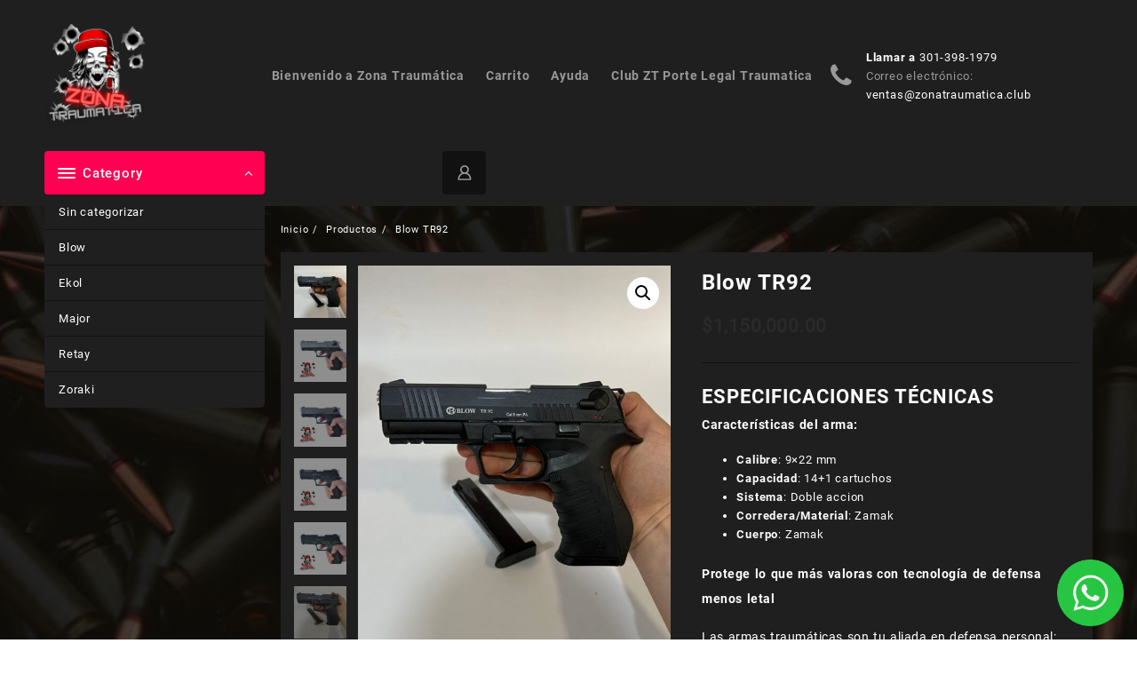

--- FILE ---
content_type: text/html; charset=UTF-8
request_url: https://zonatraumatica.club/producto/blow-tr92/
body_size: 18491
content:
<!DOCTYPE html>
<html lang="es">
<head>
	<meta charset="UTF-8">
	<meta name="viewport" content="width=device-width, initial-scale=1">
	<meta name="theme-color" content="#fff" />
	<link rel="profile" href="http://gmpg.org/xfn/11">
		<title>Blow TR92</title>

<style type="text/css">
#okapi-wasb-button{
    position: fixed;
    z-index: 9999999;
}
    #okapi-wasb-button{
        bottom: 15px;
        right: 15px;
    }
#okapi-wasb-icon{
    opacity: 0.95;
    width: 75px;
    height: 75px;    
}
#okapi-wasb-icon:hover{
    opacity: 1;
}
</style>

<a href="https://wa.me/573013981979?text=Hola%21+me+gustar%C3%ADa+una+asesor%C3%ADa+personalizada+acerca+de+los+productos+de+https%3A%2F%2Fzonatraumatica.club" id="okapi-wasb-button" target="_blank">
	<img id="okapi-wasb-icon" src="https://zonatraumatica.club/wp-content/plugins/wa-sticky-button/assets/default.png">
</a><meta name='robots' content='max-image-preview:large' />
<link rel="alternate" type="application/rss+xml" title=" &raquo; Feed" href="https://zonatraumatica.club/feed/" />
<link rel="alternate" type="application/rss+xml" title=" &raquo; Feed de los comentarios" href="https://zonatraumatica.club/comments/feed/" />
<link rel="alternate" type="application/rss+xml" title=" &raquo; Comentario Blow TR92 del feed" href="https://zonatraumatica.club/producto/blow-tr92/feed/" />
<script type="text/javascript">
/* <![CDATA[ */
window._wpemojiSettings = {"baseUrl":"https:\/\/s.w.org\/images\/core\/emoji\/15.0.3\/72x72\/","ext":".png","svgUrl":"https:\/\/s.w.org\/images\/core\/emoji\/15.0.3\/svg\/","svgExt":".svg","source":{"concatemoji":"https:\/\/zonatraumatica.club\/wp-includes\/js\/wp-emoji-release.min.js?ver=6.6.4"}};
/*! This file is auto-generated */
!function(i,n){var o,s,e;function c(e){try{var t={supportTests:e,timestamp:(new Date).valueOf()};sessionStorage.setItem(o,JSON.stringify(t))}catch(e){}}function p(e,t,n){e.clearRect(0,0,e.canvas.width,e.canvas.height),e.fillText(t,0,0);var t=new Uint32Array(e.getImageData(0,0,e.canvas.width,e.canvas.height).data),r=(e.clearRect(0,0,e.canvas.width,e.canvas.height),e.fillText(n,0,0),new Uint32Array(e.getImageData(0,0,e.canvas.width,e.canvas.height).data));return t.every(function(e,t){return e===r[t]})}function u(e,t,n){switch(t){case"flag":return n(e,"\ud83c\udff3\ufe0f\u200d\u26a7\ufe0f","\ud83c\udff3\ufe0f\u200b\u26a7\ufe0f")?!1:!n(e,"\ud83c\uddfa\ud83c\uddf3","\ud83c\uddfa\u200b\ud83c\uddf3")&&!n(e,"\ud83c\udff4\udb40\udc67\udb40\udc62\udb40\udc65\udb40\udc6e\udb40\udc67\udb40\udc7f","\ud83c\udff4\u200b\udb40\udc67\u200b\udb40\udc62\u200b\udb40\udc65\u200b\udb40\udc6e\u200b\udb40\udc67\u200b\udb40\udc7f");case"emoji":return!n(e,"\ud83d\udc26\u200d\u2b1b","\ud83d\udc26\u200b\u2b1b")}return!1}function f(e,t,n){var r="undefined"!=typeof WorkerGlobalScope&&self instanceof WorkerGlobalScope?new OffscreenCanvas(300,150):i.createElement("canvas"),a=r.getContext("2d",{willReadFrequently:!0}),o=(a.textBaseline="top",a.font="600 32px Arial",{});return e.forEach(function(e){o[e]=t(a,e,n)}),o}function t(e){var t=i.createElement("script");t.src=e,t.defer=!0,i.head.appendChild(t)}"undefined"!=typeof Promise&&(o="wpEmojiSettingsSupports",s=["flag","emoji"],n.supports={everything:!0,everythingExceptFlag:!0},e=new Promise(function(e){i.addEventListener("DOMContentLoaded",e,{once:!0})}),new Promise(function(t){var n=function(){try{var e=JSON.parse(sessionStorage.getItem(o));if("object"==typeof e&&"number"==typeof e.timestamp&&(new Date).valueOf()<e.timestamp+604800&&"object"==typeof e.supportTests)return e.supportTests}catch(e){}return null}();if(!n){if("undefined"!=typeof Worker&&"undefined"!=typeof OffscreenCanvas&&"undefined"!=typeof URL&&URL.createObjectURL&&"undefined"!=typeof Blob)try{var e="postMessage("+f.toString()+"("+[JSON.stringify(s),u.toString(),p.toString()].join(",")+"));",r=new Blob([e],{type:"text/javascript"}),a=new Worker(URL.createObjectURL(r),{name:"wpTestEmojiSupports"});return void(a.onmessage=function(e){c(n=e.data),a.terminate(),t(n)})}catch(e){}c(n=f(s,u,p))}t(n)}).then(function(e){for(var t in e)n.supports[t]=e[t],n.supports.everything=n.supports.everything&&n.supports[t],"flag"!==t&&(n.supports.everythingExceptFlag=n.supports.everythingExceptFlag&&n.supports[t]);n.supports.everythingExceptFlag=n.supports.everythingExceptFlag&&!n.supports.flag,n.DOMReady=!1,n.readyCallback=function(){n.DOMReady=!0}}).then(function(){return e}).then(function(){var e;n.supports.everything||(n.readyCallback(),(e=n.source||{}).concatemoji?t(e.concatemoji):e.wpemoji&&e.twemoji&&(t(e.twemoji),t(e.wpemoji)))}))}((window,document),window._wpemojiSettings);
/* ]]> */
</script>
<style id='wp-emoji-styles-inline-css' type='text/css'>

	img.wp-smiley, img.emoji {
		display: inline !important;
		border: none !important;
		box-shadow: none !important;
		height: 1em !important;
		width: 1em !important;
		margin: 0 0.07em !important;
		vertical-align: -0.1em !important;
		background: none !important;
		padding: 0 !important;
	}
</style>
<link rel='stylesheet' id='wp-block-library-css' href='https://zonatraumatica.club/wp-includes/css/dist/block-library/style.min.css?ver=6.6.4' type='text/css' media='all' />
<style id='wp-block-library-theme-inline-css' type='text/css'>
.wp-block-audio :where(figcaption){color:#555;font-size:13px;text-align:center}.is-dark-theme .wp-block-audio :where(figcaption){color:#ffffffa6}.wp-block-audio{margin:0 0 1em}.wp-block-code{border:1px solid #ccc;border-radius:4px;font-family:Menlo,Consolas,monaco,monospace;padding:.8em 1em}.wp-block-embed :where(figcaption){color:#555;font-size:13px;text-align:center}.is-dark-theme .wp-block-embed :where(figcaption){color:#ffffffa6}.wp-block-embed{margin:0 0 1em}.blocks-gallery-caption{color:#555;font-size:13px;text-align:center}.is-dark-theme .blocks-gallery-caption{color:#ffffffa6}:root :where(.wp-block-image figcaption){color:#555;font-size:13px;text-align:center}.is-dark-theme :root :where(.wp-block-image figcaption){color:#ffffffa6}.wp-block-image{margin:0 0 1em}.wp-block-pullquote{border-bottom:4px solid;border-top:4px solid;color:currentColor;margin-bottom:1.75em}.wp-block-pullquote cite,.wp-block-pullquote footer,.wp-block-pullquote__citation{color:currentColor;font-size:.8125em;font-style:normal;text-transform:uppercase}.wp-block-quote{border-left:.25em solid;margin:0 0 1.75em;padding-left:1em}.wp-block-quote cite,.wp-block-quote footer{color:currentColor;font-size:.8125em;font-style:normal;position:relative}.wp-block-quote.has-text-align-right{border-left:none;border-right:.25em solid;padding-left:0;padding-right:1em}.wp-block-quote.has-text-align-center{border:none;padding-left:0}.wp-block-quote.is-large,.wp-block-quote.is-style-large,.wp-block-quote.is-style-plain{border:none}.wp-block-search .wp-block-search__label{font-weight:700}.wp-block-search__button{border:1px solid #ccc;padding:.375em .625em}:where(.wp-block-group.has-background){padding:1.25em 2.375em}.wp-block-separator.has-css-opacity{opacity:.4}.wp-block-separator{border:none;border-bottom:2px solid;margin-left:auto;margin-right:auto}.wp-block-separator.has-alpha-channel-opacity{opacity:1}.wp-block-separator:not(.is-style-wide):not(.is-style-dots){width:100px}.wp-block-separator.has-background:not(.is-style-dots){border-bottom:none;height:1px}.wp-block-separator.has-background:not(.is-style-wide):not(.is-style-dots){height:2px}.wp-block-table{margin:0 0 1em}.wp-block-table td,.wp-block-table th{word-break:normal}.wp-block-table :where(figcaption){color:#555;font-size:13px;text-align:center}.is-dark-theme .wp-block-table :where(figcaption){color:#ffffffa6}.wp-block-video :where(figcaption){color:#555;font-size:13px;text-align:center}.is-dark-theme .wp-block-video :where(figcaption){color:#ffffffa6}.wp-block-video{margin:0 0 1em}:root :where(.wp-block-template-part.has-background){margin-bottom:0;margin-top:0;padding:1.25em 2.375em}
</style>
<link rel='stylesheet' id='wc-block-vendors-style-css' href='https://zonatraumatica.club/wp-content/plugins/woocommerce/packages/woocommerce-blocks/build/vendors-style.css?ver=3.6.0' type='text/css' media='all' />
<link rel='stylesheet' id='wc-block-style-css' href='https://zonatraumatica.club/wp-content/plugins/woocommerce/packages/woocommerce-blocks/build/style.css?ver=3.6.0' type='text/css' media='all' />
<style id='global-styles-inline-css' type='text/css'>
:root{--wp--preset--aspect-ratio--square: 1;--wp--preset--aspect-ratio--4-3: 4/3;--wp--preset--aspect-ratio--3-4: 3/4;--wp--preset--aspect-ratio--3-2: 3/2;--wp--preset--aspect-ratio--2-3: 2/3;--wp--preset--aspect-ratio--16-9: 16/9;--wp--preset--aspect-ratio--9-16: 9/16;--wp--preset--color--black: #000000;--wp--preset--color--cyan-bluish-gray: #abb8c3;--wp--preset--color--white: #ffffff;--wp--preset--color--pale-pink: #f78da7;--wp--preset--color--vivid-red: #cf2e2e;--wp--preset--color--luminous-vivid-orange: #ff6900;--wp--preset--color--luminous-vivid-amber: #fcb900;--wp--preset--color--light-green-cyan: #7bdcb5;--wp--preset--color--vivid-green-cyan: #00d084;--wp--preset--color--pale-cyan-blue: #8ed1fc;--wp--preset--color--vivid-cyan-blue: #0693e3;--wp--preset--color--vivid-purple: #9b51e0;--wp--preset--gradient--vivid-cyan-blue-to-vivid-purple: linear-gradient(135deg,rgba(6,147,227,1) 0%,rgb(155,81,224) 100%);--wp--preset--gradient--light-green-cyan-to-vivid-green-cyan: linear-gradient(135deg,rgb(122,220,180) 0%,rgb(0,208,130) 100%);--wp--preset--gradient--luminous-vivid-amber-to-luminous-vivid-orange: linear-gradient(135deg,rgba(252,185,0,1) 0%,rgba(255,105,0,1) 100%);--wp--preset--gradient--luminous-vivid-orange-to-vivid-red: linear-gradient(135deg,rgba(255,105,0,1) 0%,rgb(207,46,46) 100%);--wp--preset--gradient--very-light-gray-to-cyan-bluish-gray: linear-gradient(135deg,rgb(238,238,238) 0%,rgb(169,184,195) 100%);--wp--preset--gradient--cool-to-warm-spectrum: linear-gradient(135deg,rgb(74,234,220) 0%,rgb(151,120,209) 20%,rgb(207,42,186) 40%,rgb(238,44,130) 60%,rgb(251,105,98) 80%,rgb(254,248,76) 100%);--wp--preset--gradient--blush-light-purple: linear-gradient(135deg,rgb(255,206,236) 0%,rgb(152,150,240) 100%);--wp--preset--gradient--blush-bordeaux: linear-gradient(135deg,rgb(254,205,165) 0%,rgb(254,45,45) 50%,rgb(107,0,62) 100%);--wp--preset--gradient--luminous-dusk: linear-gradient(135deg,rgb(255,203,112) 0%,rgb(199,81,192) 50%,rgb(65,88,208) 100%);--wp--preset--gradient--pale-ocean: linear-gradient(135deg,rgb(255,245,203) 0%,rgb(182,227,212) 50%,rgb(51,167,181) 100%);--wp--preset--gradient--electric-grass: linear-gradient(135deg,rgb(202,248,128) 0%,rgb(113,206,126) 100%);--wp--preset--gradient--midnight: linear-gradient(135deg,rgb(2,3,129) 0%,rgb(40,116,252) 100%);--wp--preset--font-size--small: 13px;--wp--preset--font-size--medium: 20px;--wp--preset--font-size--large: 36px;--wp--preset--font-size--x-large: 42px;--wp--preset--spacing--20: 0.44rem;--wp--preset--spacing--30: 0.67rem;--wp--preset--spacing--40: 1rem;--wp--preset--spacing--50: 1.5rem;--wp--preset--spacing--60: 2.25rem;--wp--preset--spacing--70: 3.38rem;--wp--preset--spacing--80: 5.06rem;--wp--preset--shadow--natural: 6px 6px 9px rgba(0, 0, 0, 0.2);--wp--preset--shadow--deep: 12px 12px 50px rgba(0, 0, 0, 0.4);--wp--preset--shadow--sharp: 6px 6px 0px rgba(0, 0, 0, 0.2);--wp--preset--shadow--outlined: 6px 6px 0px -3px rgba(255, 255, 255, 1), 6px 6px rgba(0, 0, 0, 1);--wp--preset--shadow--crisp: 6px 6px 0px rgba(0, 0, 0, 1);}:root { --wp--style--global--content-size: 900px;--wp--style--global--wide-size: 1220px; }:where(body) { margin: 0; }.wp-site-blocks > .alignleft { float: left; margin-right: 2em; }.wp-site-blocks > .alignright { float: right; margin-left: 2em; }.wp-site-blocks > .aligncenter { justify-content: center; margin-left: auto; margin-right: auto; }:where(.wp-site-blocks) > * { margin-block-start: 24px; margin-block-end: 0; }:where(.wp-site-blocks) > :first-child { margin-block-start: 0; }:where(.wp-site-blocks) > :last-child { margin-block-end: 0; }:root { --wp--style--block-gap: 24px; }:root :where(.is-layout-flow) > :first-child{margin-block-start: 0;}:root :where(.is-layout-flow) > :last-child{margin-block-end: 0;}:root :where(.is-layout-flow) > *{margin-block-start: 24px;margin-block-end: 0;}:root :where(.is-layout-constrained) > :first-child{margin-block-start: 0;}:root :where(.is-layout-constrained) > :last-child{margin-block-end: 0;}:root :where(.is-layout-constrained) > *{margin-block-start: 24px;margin-block-end: 0;}:root :where(.is-layout-flex){gap: 24px;}:root :where(.is-layout-grid){gap: 24px;}.is-layout-flow > .alignleft{float: left;margin-inline-start: 0;margin-inline-end: 2em;}.is-layout-flow > .alignright{float: right;margin-inline-start: 2em;margin-inline-end: 0;}.is-layout-flow > .aligncenter{margin-left: auto !important;margin-right: auto !important;}.is-layout-constrained > .alignleft{float: left;margin-inline-start: 0;margin-inline-end: 2em;}.is-layout-constrained > .alignright{float: right;margin-inline-start: 2em;margin-inline-end: 0;}.is-layout-constrained > .aligncenter{margin-left: auto !important;margin-right: auto !important;}.is-layout-constrained > :where(:not(.alignleft):not(.alignright):not(.alignfull)){max-width: var(--wp--style--global--content-size);margin-left: auto !important;margin-right: auto !important;}.is-layout-constrained > .alignwide{max-width: var(--wp--style--global--wide-size);}body .is-layout-flex{display: flex;}.is-layout-flex{flex-wrap: wrap;align-items: center;}.is-layout-flex > :is(*, div){margin: 0;}body .is-layout-grid{display: grid;}.is-layout-grid > :is(*, div){margin: 0;}body{padding-top: 0px;padding-right: 0px;padding-bottom: 0px;padding-left: 0px;}a:where(:not(.wp-element-button)){text-decoration: none;}:root :where(.wp-element-button, .wp-block-button__link){background-color: #32373c;border-width: 0;color: #fff;font-family: inherit;font-size: inherit;line-height: inherit;padding: calc(0.667em + 2px) calc(1.333em + 2px);text-decoration: none;}.has-black-color{color: var(--wp--preset--color--black) !important;}.has-cyan-bluish-gray-color{color: var(--wp--preset--color--cyan-bluish-gray) !important;}.has-white-color{color: var(--wp--preset--color--white) !important;}.has-pale-pink-color{color: var(--wp--preset--color--pale-pink) !important;}.has-vivid-red-color{color: var(--wp--preset--color--vivid-red) !important;}.has-luminous-vivid-orange-color{color: var(--wp--preset--color--luminous-vivid-orange) !important;}.has-luminous-vivid-amber-color{color: var(--wp--preset--color--luminous-vivid-amber) !important;}.has-light-green-cyan-color{color: var(--wp--preset--color--light-green-cyan) !important;}.has-vivid-green-cyan-color{color: var(--wp--preset--color--vivid-green-cyan) !important;}.has-pale-cyan-blue-color{color: var(--wp--preset--color--pale-cyan-blue) !important;}.has-vivid-cyan-blue-color{color: var(--wp--preset--color--vivid-cyan-blue) !important;}.has-vivid-purple-color{color: var(--wp--preset--color--vivid-purple) !important;}.has-black-background-color{background-color: var(--wp--preset--color--black) !important;}.has-cyan-bluish-gray-background-color{background-color: var(--wp--preset--color--cyan-bluish-gray) !important;}.has-white-background-color{background-color: var(--wp--preset--color--white) !important;}.has-pale-pink-background-color{background-color: var(--wp--preset--color--pale-pink) !important;}.has-vivid-red-background-color{background-color: var(--wp--preset--color--vivid-red) !important;}.has-luminous-vivid-orange-background-color{background-color: var(--wp--preset--color--luminous-vivid-orange) !important;}.has-luminous-vivid-amber-background-color{background-color: var(--wp--preset--color--luminous-vivid-amber) !important;}.has-light-green-cyan-background-color{background-color: var(--wp--preset--color--light-green-cyan) !important;}.has-vivid-green-cyan-background-color{background-color: var(--wp--preset--color--vivid-green-cyan) !important;}.has-pale-cyan-blue-background-color{background-color: var(--wp--preset--color--pale-cyan-blue) !important;}.has-vivid-cyan-blue-background-color{background-color: var(--wp--preset--color--vivid-cyan-blue) !important;}.has-vivid-purple-background-color{background-color: var(--wp--preset--color--vivid-purple) !important;}.has-black-border-color{border-color: var(--wp--preset--color--black) !important;}.has-cyan-bluish-gray-border-color{border-color: var(--wp--preset--color--cyan-bluish-gray) !important;}.has-white-border-color{border-color: var(--wp--preset--color--white) !important;}.has-pale-pink-border-color{border-color: var(--wp--preset--color--pale-pink) !important;}.has-vivid-red-border-color{border-color: var(--wp--preset--color--vivid-red) !important;}.has-luminous-vivid-orange-border-color{border-color: var(--wp--preset--color--luminous-vivid-orange) !important;}.has-luminous-vivid-amber-border-color{border-color: var(--wp--preset--color--luminous-vivid-amber) !important;}.has-light-green-cyan-border-color{border-color: var(--wp--preset--color--light-green-cyan) !important;}.has-vivid-green-cyan-border-color{border-color: var(--wp--preset--color--vivid-green-cyan) !important;}.has-pale-cyan-blue-border-color{border-color: var(--wp--preset--color--pale-cyan-blue) !important;}.has-vivid-cyan-blue-border-color{border-color: var(--wp--preset--color--vivid-cyan-blue) !important;}.has-vivid-purple-border-color{border-color: var(--wp--preset--color--vivid-purple) !important;}.has-vivid-cyan-blue-to-vivid-purple-gradient-background{background: var(--wp--preset--gradient--vivid-cyan-blue-to-vivid-purple) !important;}.has-light-green-cyan-to-vivid-green-cyan-gradient-background{background: var(--wp--preset--gradient--light-green-cyan-to-vivid-green-cyan) !important;}.has-luminous-vivid-amber-to-luminous-vivid-orange-gradient-background{background: var(--wp--preset--gradient--luminous-vivid-amber-to-luminous-vivid-orange) !important;}.has-luminous-vivid-orange-to-vivid-red-gradient-background{background: var(--wp--preset--gradient--luminous-vivid-orange-to-vivid-red) !important;}.has-very-light-gray-to-cyan-bluish-gray-gradient-background{background: var(--wp--preset--gradient--very-light-gray-to-cyan-bluish-gray) !important;}.has-cool-to-warm-spectrum-gradient-background{background: var(--wp--preset--gradient--cool-to-warm-spectrum) !important;}.has-blush-light-purple-gradient-background{background: var(--wp--preset--gradient--blush-light-purple) !important;}.has-blush-bordeaux-gradient-background{background: var(--wp--preset--gradient--blush-bordeaux) !important;}.has-luminous-dusk-gradient-background{background: var(--wp--preset--gradient--luminous-dusk) !important;}.has-pale-ocean-gradient-background{background: var(--wp--preset--gradient--pale-ocean) !important;}.has-electric-grass-gradient-background{background: var(--wp--preset--gradient--electric-grass) !important;}.has-midnight-gradient-background{background: var(--wp--preset--gradient--midnight) !important;}.has-small-font-size{font-size: var(--wp--preset--font-size--small) !important;}.has-medium-font-size{font-size: var(--wp--preset--font-size--medium) !important;}.has-large-font-size{font-size: var(--wp--preset--font-size--large) !important;}.has-x-large-font-size{font-size: var(--wp--preset--font-size--x-large) !important;}
:root :where(.wp-block-pullquote){font-size: 1.5em;line-height: 1.6;}
</style>
<link rel='stylesheet' id='photoswipe-css' href='https://zonatraumatica.club/wp-content/plugins/woocommerce/assets/css/photoswipe/photoswipe.min.css?ver=4.7.1' type='text/css' media='all' />
<link rel='stylesheet' id='photoswipe-default-skin-css' href='https://zonatraumatica.club/wp-content/plugins/woocommerce/assets/css/photoswipe/default-skin/default-skin.min.css?ver=4.7.1' type='text/css' media='all' />
<link rel='stylesheet' id='woocommerce-layout-css' href='https://zonatraumatica.club/wp-content/plugins/woocommerce/assets/css/woocommerce-layout.css?ver=4.7.1' type='text/css' media='all' />
<link rel='stylesheet' id='woocommerce-smallscreen-css' href='https://zonatraumatica.club/wp-content/plugins/woocommerce/assets/css/woocommerce-smallscreen.css?ver=4.7.1' type='text/css' media='only screen and (max-width: 768px)' />
<link rel='stylesheet' id='woocommerce-general-css' href='https://zonatraumatica.club/wp-content/plugins/woocommerce/assets/css/woocommerce.css?ver=4.7.1' type='text/css' media='all' />
<style id='woocommerce-inline-inline-css' type='text/css'>
.woocommerce form .form-row .required { visibility: visible; }
</style>
<link rel='stylesheet' id='font-awesome-css' href='https://zonatraumatica.club/wp-content/themes/open-shop//third-party/fonts/font-awesome/css/font-awesome.css?ver=1.6.1' type='text/css' media='all' />
<link rel='stylesheet' id='th-icon-css' href='https://zonatraumatica.club/wp-content/themes/open-shop//third-party/fonts/th-icon/style.css?ver=1.6.1' type='text/css' media='all' />
<link rel='stylesheet' id='animate-css' href='https://zonatraumatica.club/wp-content/themes/open-shop//css/animate.css?ver=1.6.1' type='text/css' media='all' />
<link rel='stylesheet' id='open-shop-menu-css' href='https://zonatraumatica.club/wp-content/themes/open-shop//css/open-shop-menu.css?ver=1.6.1' type='text/css' media='all' />
<link rel='stylesheet' id='open-shop-main-style-css' href='https://zonatraumatica.club/wp-content/themes/open-shop/css/style.css?ver=1.6.1' type='text/css' media='all' />
<link rel='stylesheet' id='open-shop-style-css' href='https://zonatraumatica.club/wp-content/themes/open-shop/style.css?ver=1.6.1' type='text/css' media='all' />
<style id='open-shop-style-inline-css' type='text/css'>
@media (min-width: 769px){.thunk-logo img,.sticky-header .logo-content img{
    max-width: 116px;
  }}@media (max-width: 768px){.thunk-logo img,.sticky-header .logo-content img{
    max-width: 225px;
  }}@media (max-width: 550px){.thunk-logo img,.sticky-header .logo-content img{
    max-width: 225px;
  }}.top-header{border-bottom-color:#fff}body.open-shop-dark{
    background:#2f2f2f;
    color:#888;
}
body.open-shop-dark a{
color:#999;
}
body.open-shop-dark .top-header-bar ,body.open-shop-dark .top-header{
    border-bottom-color: #111;
}
body.open-shop-dark .below-footer{
border-top-color: #111;
}
body.open-shop-dark .top-header:before,body.open-shop-dark .top-footer:before, body.open-shop-dark .below-footer:before{
background:#111;
}
body.open-shop-dark input[type='text'], body.open-shop-dark input[type='email'], body.open-shop-dark input[type='url'],body.open-shop-dark input[type='number'], body.open-shop-dark textarea, body.open-shop-dark input[type='password'], body.open-shop-dark input[type='tel'], body.open-shop-dark input[type='search'],body.open-shop-dark .woocommerce form .form-row input.input-text,body.open-shop-dark .select2-container--default .select2-selection--single,body.open-shop-dark .woocommerce-input-wrapper textarea.input-text,body.open-shop-dark .woocommerce-checkout #payment ul.payment_methods li,body.open-shop-dark #add_payment_method #payment div.form-row, body.open-shop-dark .woocommerce-cart #payment div.form-row, body.open-shop-dark .woocommerce-checkout #payment div.form-row, body.open-shop-dark .woocommerce-checkout-review-order-table tfoot th,body.open-shop-dark .woocommerce table.shop_table thead th, body.open-shop-dark .cart-subtotal, .order-total,body.open-shop-dark .woocommerce .woocommerce-cart-form__cart-item .quantity .qty{
background:#111;
  color:#999;
  border-color:#111!important;
}
body.open-shop-dark .woocommerce table.shop_table .cart-subtotal td,body.open-shop-dark .woocommerce table.shop_table .order-total td{
      background: #1F1F1F;
      color:#999;
}
body.open-shop-dark .cart_totals .shop_table,body.open-shop-dark .cart-subtotal,body.open-shop-dark .order-total{background: #1F1F1F;}
body.open-shop-dark .woocommerce table.shop_table td,body.open-shop-dark.woocommerce-cart .cart-collaterals .cart_totals tr th{
border-color:#111!important;
}
body.open-shop-dark #searchform [type='submit'] {
    border: 1px solid #ff0052;
    background:#ff0052;
  }
body.open-shop-dark .top-header-bar, body.open-shop-dark .top-header-bar a,body.open-shop-dark .top-footer, body.open-shop-dark .below-footer,body.open-shop-dark .top-footer a, body.open-shop-dark .below-footer a,body.open-shop-dark .widget-footer,body.open-shop-dark .widget-footer a{
    color: #999;
}
body.open-shop-dark .main-header:before,body.open-shop-dark .below-header:before,body.open-shop-dark #sidebar-primary .open-shop-widget-content,body.open-shop-dark .openshop-site section .content-wrap:before ,body.open-shop-dark .widget-footer:before{
background-color: #1F1F1F;
border-color:#1F1F1F;
}
body.open-shop-dark .top-footer {
    border-bottom-color: #1F1F1F;
}
body.open-shop-dark .main-header,body.open-shop-dark .main-header a,body.open-shop-dark #sidebar-primary .open-shop-widget-content a{
color:#999;
}

body.open-shop-dark .widget.woocommerce .widget-title, body.open-shop-dark .open-widget-content .widget-title, .widget-title{
color:#fff;
}
body.open-shop-dark .tagcloud a, body.open-shop-dark .thunk-tags-wrapper a{
background:#111;
}
body.open-shop-dark .thunk-product,body.open-shop-dark .thunk-product-hover,body.open-shop-dark .thunk-product:hover .thunk-product-hover::before,body.open-shop-dark .thunk-product-list-section .thunk-list,body.open-shop-dark .thunk-product-tab-list-section .thunk-list{
background:#111;
}
body.open-shop-dark .thunk-title .title{
color:#fff;
}

body.open-shop-dark .thunk-woo-product-list .thunk-product-wrap:hover .thunk-product,body.open-shop-dark .thunk-product:hover .thunk-product-hover {
    box-shadow: 0 0 15px #111;
}
body.open-shop-dark .thunk-cat-text,body.open-shop-dark .total-number{
background-color:#111;
    border:1px solid #111;
}

body.open-shop-dark .thunk-hglt-box h6{
color:#fff;
}
body.open-shop-dark .thunk-hglt-box p{
color:#999
}
body.open-shop-dark .thunk-highlight-col {
border-right-color: #111;
}

body.open-shop-dark  #search-box input[type='text'], body.open-shop-dark  select#product_cat{
border: 1px solid #111;
 background: #111;
 color:#999;
}

body.open-shop-dark  .vert-brd:after {
border: 0.5px solid #666;
}

body.open-shop-dark .menu-category-list ul[data-menu-style='vertical'],body.open-shop-dark .menu-category-list ul[data-menu-style='vertical'] li ul.sub-menu,body.open-shop-dark .thunk-product-cat-list li a,body.open-shop-dark .sticky-header:before, .search-wrapper:before{
background:#1F1F1F;
border-color:#1F1F1F;
color:#999;
}
body.open-shop-dark .header-icon a,body.open-shop-dark .thunk-wishlist a, body.open-shop-dark .thunk-compare a,body.open-shop-dark .sticky-header-col3 .thunk-icon .cart-icon a.cart-contents{
background: #111;
color:#999;
}
body.open-shop-dark .header-support-icon{
color:#999;
}
body.open-shop-dark .open-shop-menu ul.sub-menu,body.open-shop-dark .thunk-cat-tab ul.dropdown-link,body.open-shop-dark ul.dropdown-link > li >a{
background:#111;
color:#999;
}
body.open-shop-dark .open-shop-menu li ul.sub-menu li a:hover{
background:#2f2f2f;
}
body.open-shop-dark .open-shop-menu > li > a,body.open-shop-dark .open-shop-menu li ul.sub-menu li a{
color:#999;
}
body.open-shop-dark header__cat__item.dropdown a.more-cat,body.open-shop-dark .thunk-slide.owl-carousel .owl-nav button.owl-prev, body.open-shop-dark .thunk-slide.owl-carousel .owl-nav button.owl-next,body.open-shop-dark .open-shop-slide-post .owl-nav button.owl-prev, body.open-shop-dark .open-shop-slide-post .owl-nav button.owl-next,body.open-shop-dark .header__cat__item.dropdown a.more-cat{
    background: #111;
    border: 1px solid #111;
}

body.open-shop-dark .menu-toggle .menu-btn span{
background-color:#999;
}
body.open-shop-dark .thunk-product-cat-list li a{
border-bottom-color:#111;
}
body.open-shop-dark .slide-content-wrap {
    box-shadow: 0 0 15px #333;
}
/**************************/
/*Shop Page*/
/**************************/
.open-shop-dark .page-head h1{
color:#fff;
}
.open-shop-dark #shop-product-wrap select,.open-shop-dark .thunk-list-grid-switcher a {
border: 1px solid #111;
background:#111;
}
.open-shop-dark .thunk-list-view .thunk-product .thunk-product-hover{
background:#111;
}
.open-shop-dark .thunk-list-view .thunk-product:hover .thunk-product-hover{
box-shadow:none;
}
.open-shop-dark.woocommerce nav.woocommerce-pagination .page-numbers{
background:#111;
}
.open-shop-dark .open-cart{
background:#1f1f1f;
}
.open-shop-dark .open-cart p.total, .open-shop-dark .widget p.total{
color:#fff;
}
/**************************/
/*Blog Page ,Pages and single pages*/
/**************************/
.open-shop-dark article.thunk-article,.open-shop-dark article.thunk-post-article, .open-shop-dark.single article, .no-results.not-found, .open-shop-dark #error-404,.open-shop-dark article.thunk-article,.open-shop-dark article.thunk-post-article, .open-shop-dark .single article, .open-shop-dark .no-results.not-found, .open-shop-dark #error-404,.open-shop-dark .thunk-page .thunk-content-wrap{
background:#1F1F1F;
}

.open-shop-dark h2.thunk-post-title a, .open-shop-dark h1.thunk-post-title a{
color:#fff;
}

.open-shop-dark .nav-links .page-numbers{
background:#111;
}

/**************************/
/*Product single pages*/
/**************************/
.open-shop-dark .thunk-single-product-summary-wrap,.open-shop-dark.woocommerce div.product .woocommerce-tabs .panel,.open-shop-dark .product_meta,.open-shop-dark section.related.products ul.products{
background:#1f1f1f;
}

.open-shop-dark.woocommerce div.product .product_title, .open-shop-dark section.related.products h2, .open-shop-dark section.upsells.products h2, .open-shop-dark.woocommerce #reviews #comments h2{
color:#fff;
}
.open-shop-dark .comment-form textarea,.open-shop-dark .comment-form input{
border-color:#111;
}
.open-shop-dark .woocommerce-error, .open-shop-dark .woocommerce-info, .open-shop-dark .woocommerce-message{
background-color: #111;
    color: #999;
}
.open-shop-dark .woocommerce-MyAccount-navigation ul li{
    border-bottom: 1px solid #000;
}
.open-shop-dark.woocommerce-account .woocommerce-MyAccount-navigation{
background:#111;
}
.open-shop-dark .ribbon-btn {
    background: #111;
  }
.thunk-loadContainer:before {
    background: #333;
  }
  .open-shop-dark.woocommerce div.product form.cart .variations select{
background:#111;
color:#999;
}

.open-shop-dark.woocommerce div.product div.images .woocommerce-product-gallery__wrapper .zoomImg {
    background-color: #111;
}
.open-shop-dark .thunk-woo-product-list .woocommerce-loop-product__title a{
color:#999;

}
.open-shop-dark .thunk-list-grid-switcher a:hover{
  color:#fff;
}
.open-shop-dark #alm-quick-view-modal .alm-lightbox-content,.open-shop-dark #alm-quick-view-content div.summary form.cart{
background:#222;
}

.open-shop-dark #alm-quick-view-content .product_meta,.open-shop-dark #alm-quick-view-content .product_meta > span{
    border: 1px solid #111;}

.open-shop-dark .woocommerce-product-details__short-description{
border-top:1px solid #111;
} 
@media screen and (max-width: 1024px){body.open-shop-dark .thunk-icon .cart-icon a.cart-contents{
background:#111;
color:#999;
}

.sider.left,.sider.right{
background-color: #111; 
}

}.top-footer{border-bottom-color:#fff}.below-footer{border-top-color:#fff}a:hover, .open-shop-menu li a:hover, .open-shop-menu .current-menu-item a,.woocommerce .thunk-woo-product-list .price,.thunk-product-hover .th-button.add_to_cart_button, .woocommerce ul.products .thunk-product-hover .add_to_cart_button, .woocommerce .thunk-product-hover a.th-butto, .woocommerce ul.products li.product .product_type_variable, .woocommerce ul.products li.product a.button.product_type_grouped,.thunk-compare .compare-button a:hover, .thunk-product-hover .th-button.add_to_cart_button:hover, .woocommerce ul.products .thunk-product-hover .add_to_cart_button :hover, .woocommerce .thunk-product-hover a.th-button:hover,.thunk-product .yith-wcwl-wishlistexistsbrowse.show:before, .thunk-product .yith-wcwl-wishlistaddedbrowse.show:before,.woocommerce ul.products li.product.thunk-woo-product-list .price,.summary .yith-wcwl-add-to-wishlist.show .add_to_wishlist::before, .summary .yith-wcwl-add-to-wishlist .yith-wcwl-wishlistaddedbrowse.show a::before, .summary .yith-wcwl-add-to-wishlist .yith-wcwl-wishlistexistsbrowse.show a::before,.woocommerce .entry-summary a.compare.button.added:before,.header-icon a:hover,.thunk-related-links .nav-links a:hover,.woocommerce .thunk-list-view ul.products li.product.thunk-woo-product-list .price,.woocommerce .woocommerce-error .button, .woocommerce .woocommerce-info .button, .woocommerce .woocommerce-message .button,article.thunk-post-article .thunk-readmore.button,.thunk-wishlist a:hover, .thunk-compare a:hover,.woocommerce .thunk-product-hover a.th-button,.woocommerce ul.cart_list li .woocommerce-Price-amount, .woocommerce ul.product_list_widget li .woocommerce-Price-amount,.open-shop-load-more button, 
.summary .yith-wcwl-add-to-wishlist .yith-wcwl-wishlistaddedbrowse a::before,
 .summary .yith-wcwl-add-to-wishlist .yith-wcwl-wishlistexistsbrowse a::before,.thunk-hglt-icon,.thunk-product .yith-wcwl-wishlistexistsbrowse:before, .thunk-product .yith-wcwl-wishlistaddedbrowse:before,.woocommerce a.button.product_type_simple,.woosw-btn:hover:before,.woosw-added:before,.wooscp-btn:hover:before,.woocommerce #reviews #comments .star-rating span ,.woocommerce p.stars a,.woocommerce .woocommerce-product-rating .star-rating,.woocommerce .star-rating span::before, .woocommerce .entry-summary a.th-product-compare-btn.btn_type:before{color:#ff0052;} header #thaps-search-button,header #thaps-search-button:hover{background:#ff0052;}body.open-shop-dark a:hover, body.open-shop-dark .open-shop-menu > li > a:hover, body.open-shop-dark .open-shop-menu li ul.sub-menu li a:hover,body.open-shop-dark .thunk-product-cat-list li a:hover,body.open-shop-dark .main-header a:hover, body.open-shop-dark #sidebar-primary .open-shop-widget-content a:hover,.open-shop-dark .thunk-woo-product-list .woocommerce-loop-product__title a:hover{color:#ff0052} body.open-shop-dark #searchform [type='submit']{background:#ff0052;border-color:#ff0052}.toggle-cat-wrap,#search-button,.thunk-icon .cart-icon, .single_add_to_cart_button.button.alt, .woocommerce #respond input#submit.alt, .woocommerce a.button.alt, .woocommerce button.button.alt, .woocommerce input.button.alt, .woocommerce #respond input#submit, .woocommerce button.button, .woocommerce input.button,.thunk-woo-product-list .thunk-quickview a,.cat-list a:after,.tagcloud a:hover, .thunk-tags-wrapper a:hover,.btn-main-header,.woocommerce div.product form.cart .button, .thunk-icon .cart-icon .taiowc-cart-item{background:#ff0052}
  .open-cart p.buttons a:hover,
  .woocommerce #respond input#submit.alt:hover, .woocommerce a.button.alt:hover, .woocommerce button.button.alt:hover, .woocommerce input.button.alt:hover, .woocommerce #respond input#submit:hover, .woocommerce button.button:hover, .woocommerce input.button:hover,.thunk-slide .owl-nav button.owl-prev:hover, .thunk-slide .owl-nav button.owl-next:hover, .open-shop-slide-post .owl-nav button.owl-prev:hover, .open-shop-slide-post .owl-nav button.owl-next:hover,.thunk-list-grid-switcher a.selected, .thunk-list-grid-switcher a:hover,.woocommerce .woocommerce-error .button:hover, .woocommerce .woocommerce-info .button:hover, .woocommerce .woocommerce-message .button:hover,#searchform [type='submit']:hover,article.thunk-post-article .thunk-readmore.button:hover,.open-shop-load-more button:hover,.woocommerce nav.woocommerce-pagination ul li a:focus, .woocommerce nav.woocommerce-pagination ul li a:hover, .woocommerce nav.woocommerce-pagination ul li span.current{background-color:#ff0052;} 
  .thunk-product-hover .th-button.add_to_cart_button, .woocommerce ul.products .thunk-product-hover .add_to_cart_button, .woocommerce .thunk-product-hover a.th-butto, .woocommerce ul.products li.product .product_type_variable, .woocommerce ul.products li.product a.button.product_type_grouped,.open-cart p.buttons a:hover,.thunk-slide .owl-nav button.owl-prev:hover, .thunk-slide .owl-nav button.owl-next:hover, .open-shop-slide-post .owl-nav button.owl-prev:hover, .open-shop-slide-post .owl-nav button.owl-next:hover,body .woocommerce-tabs .tabs li a::before,.thunk-list-grid-switcher a.selected, .thunk-list-grid-switcher a:hover,.woocommerce .woocommerce-error .button, .woocommerce .woocommerce-info .button, .woocommerce .woocommerce-message .button,#searchform [type='submit']:hover,article.thunk-post-article .thunk-readmore.button,.woocommerce .thunk-product-hover a.th-button,.open-shop-load-more button,.woocommerce a.button.product_type_simple{border-color:#ff0052} .loader {
    border-right: 4px solid #ff0052;
    border-bottom: 4px solid #ff0052;
    border-left: 4px solid #ff0052;}body,.woocommerce-error, .woocommerce-info, .woocommerce-message {color: #ffffff}.site-title span a,.sprt-tel b,.widget.woocommerce .widget-title, .open-widget-content .widget-title, .widget-title,.thunk-title .title,.thunk-hglt-box h6,h2.thunk-post-title a, h1.thunk-post-title ,#reply-title,h4.author-header,.page-head h1,.woocommerce div.product .product_title, section.related.products h2, section.upsells.products h2, .woocommerce #reviews #comments h2,.woocommerce table.shop_table thead th, .cart-subtotal, .order-total,.cross-sells h2, .cart_totals h2,.woocommerce-billing-fields h3,.page-head h1 a{color: #ffffff}a,#open-above-menu.open-shop-menu > li > a{color:#ffffff} a:hover,#open-above-menu.open-shop-menu > li > a:hover,#open-above-menu.open-shop-menu li a:hover{color:}body.open-shop-dark a,body.open-shop-dark .thunk-product-cat-list li a,body.open-shop-dark .main-header a, body.open-shop-dark #sidebar-primary .open-shop-widget-content a,body.open-shop-dark .top-header-bar a, body.open-shop-dark .top-footer a, body.open-shop-dark .below-footer a, body.open-shop-dark .widget-footer a{color:#ffffff}
    body.open-shop-dark, .open-shop-dark .woocommerce-error, .open-shop-dark .woocommerce-info, .open-shop-dark .woocommerce-message,body.open-shop-dark .top-header-bar, body.open-shop-dark .top-footer, body.open-shop-dark .below-footer,  body.open-shop-dark .widget-footer{color:#ffffff}
    body.open-shop-dark .widget.woocommerce .widget-title, body.open-shop-dark .open-widget-content .widget-title, .widget-title,body.open-shop-dark .thunk-title .title,.open-shop-dark h2.thunk-post-title a, .open-shop-dark h1.thunk-post-title a{color:#ffffff}body.open-shop-dark a:hover,body.open-shop-dark .thunk-product-cat-list li a:hover,body.open-shop-dark .main-header a:hover, body.open-shop-dark #sidebar-primary .open-shop-widget-content a:hover,body.open-shop-dark .top-header-bar a:hover, body.open-shop-dark .top-footer a:hover, body.open-shop-dark .below-footer a:hover, body.open-shop-dark .widget-footer a:hover,body.open-shop-dark .thunk-compare .compare-button a:hover,.open-shop-dark .thunk-woo-product-list .woocommerce-loop-product__title a:hover{color:}.open_shop_overlayloader{background-color:#dd3333}.openshop-site section.thunk-ribbon-section .content-wrap:before {
    content:'';
    position: absolute;
    top: 0;
    left: 0;
    width: 100%;
    height: 100%;
    background:#ff0052;}
</style>
<link rel='stylesheet' id='dashicons-css' href='https://zonatraumatica.club/wp-includes/css/dashicons.min.css?ver=6.6.4' type='text/css' media='all' />
<link rel='stylesheet' id='open-quick-view-css' href='https://zonatraumatica.club/wp-content/themes/open-shop/inc/woocommerce/quick-view/css/quick-view.css?ver=6.6.4' type='text/css' media='all' />
<script type="text/javascript" src="https://zonatraumatica.club/wp-includes/js/jquery/jquery.min.js?ver=3.7.1" id="jquery-core-js"></script>
<script type="text/javascript" src="https://zonatraumatica.club/wp-includes/js/jquery/jquery-migrate.min.js?ver=3.4.1" id="jquery-migrate-js"></script>
<link rel="https://api.w.org/" href="https://zonatraumatica.club/wp-json/" /><link rel="alternate" title="JSON" type="application/json" href="https://zonatraumatica.club/wp-json/wp/v2/product/237" /><link rel="EditURI" type="application/rsd+xml" title="RSD" href="https://zonatraumatica.club/xmlrpc.php?rsd" />
<meta name="generator" content="WordPress 6.6.4" />
<meta name="generator" content="WooCommerce 4.7.1" />
<link rel="canonical" href="https://zonatraumatica.club/producto/blow-tr92/" />
<link rel='shortlink' href='https://zonatraumatica.club/?p=237' />
<link rel="alternate" title="oEmbed (JSON)" type="application/json+oembed" href="https://zonatraumatica.club/wp-json/oembed/1.0/embed?url=https%3A%2F%2Fzonatraumatica.club%2Fproducto%2Fblow-tr92%2F" />
<link rel="alternate" title="oEmbed (XML)" type="text/xml+oembed" href="https://zonatraumatica.club/wp-json/oembed/1.0/embed?url=https%3A%2F%2Fzonatraumatica.club%2Fproducto%2Fblow-tr92%2F&#038;format=xml" />
	<noscript><style>.woocommerce-product-gallery{ opacity: 1 !important; }</style></noscript>
	<style type="text/css" id="custom-background-css">
body.custom-background { background-color: #ffffff; background-image: url("https://zonatraumatica.club/wp-content/uploads/2020/09/Diseño-sin-título-9.jpg"); background-position: center center; background-size: contain; background-repeat: repeat; background-attachment: fixed; }
</style>
	<link rel="icon" href="https://zonatraumatica.club/wp-content/uploads/2020/09/cropped-Level-2-32x32.png" sizes="32x32" />
<link rel="icon" href="https://zonatraumatica.club/wp-content/uploads/2020/09/cropped-Level-2-192x192.png" sizes="192x192" />
<link rel="apple-touch-icon" href="https://zonatraumatica.club/wp-content/uploads/2020/09/cropped-Level-2-180x180.png" />
<meta name="msapplication-TileImage" content="https://zonatraumatica.club/wp-content/uploads/2020/09/cropped-Level-2-270x270.png" />
</head>
<body class="product-template-default single single-product postid-237 custom-background wp-custom-logo wp-embed-responsive theme-open-shop woocommerce woocommerce-page woocommerce-no-js open-shop-dark">
	
<div id="page" class="openshop-site  ">
	<header>
		<a class="skip-link screen-reader-text" href="#content">Saltar al contenido</a>
		 
        <!-- sticky header -->
		 
		<!-- end top-header -->
        <div class="main-header mhdrdefault callto right">
			<div class="container">
				<div class="main-header-bar thnk-col-3">
					<div class="main-header-col1">
          <span class="logo-content">
                	<div class="thunk-logo">
        <a href="https://zonatraumatica.club/" class="custom-logo-link" rel="home"><img width="500" height="500" src="https://zonatraumatica.club/wp-content/uploads/2020/09/cropped-Level-1.png" class="custom-logo" alt="" decoding="async" fetchpriority="high" srcset="https://zonatraumatica.club/wp-content/uploads/2020/09/cropped-Level-1.png 1x,  2x" sizes="(max-width: 500px) 100vw, 500px" /></a>        </div>
    
          </span>
     
        </div>
					<div class="main-header-col2">
      
        <nav>
        <!-- Menu Toggle btn-->
        <div class="menu-toggle">
            <button type="button" class="menu-btn" id="menu-btn">
                <div class="btn">
                   <span class="icon-bar"></span>
                   <span class="icon-bar"></span>
                   <span class="icon-bar"></span>
               </div>
            </button>
        </div>
        <div class="sider main  open-shop-menu-hide right">
        <div class="sider-inner">
          <ul id="open-shop-menu" class="open-shop-menu" data-menu-style=horizontal><li id="menu-item-50" class="menu-item menu-item-type-post_type menu-item-object-page menu-item-home current_page_parent menu-item-50"><a href="https://zonatraumatica.club/"><span class="open-shop-menu-link">Bienvenido a Zona Traumática</span></a></li>
<li id="menu-item-51" class="menu-item menu-item-type-post_type menu-item-object-page menu-item-51"><a href="https://zonatraumatica.club/carrito/"><span class="open-shop-menu-link">Carrito</span></a></li>
<li id="menu-item-55" class="menu-item menu-item-type-custom menu-item-object-custom menu-item-55"><a href="https://api.whatsapp.com/send?phone=573013981979&#038;text=Hola%21%20me%20gustar%c3%ada%20una%20asesor%c3%ada%20personalizada%20acerca%20de%20los%20productos%20de%20https%3a%2f%2fseguridaden.casa&#038;source=&#038;data=&#038;app_absent="><span class="open-shop-menu-link">Ayuda</span></a></li>
<li id="menu-item-764" class="menu-item menu-item-type-custom menu-item-object-custom menu-item-764"><a href="https://zonatraumatica.club/portelegal/biblioteca.html"><span class="open-shop-menu-link">Club ZT Porte Legal Traumatica</span></a></li>
</ul>        </div>
        </div>
        </nav>
 
      </div> 
					<div class="main-header-col3">
                       <div class="header-support-wrap">
              <div class="header-support-icon">
                <i class="fa fa-phone" aria-hidden="true"></i>
              </div>
              <div class="header-support-content">
                <span class="sprt-tel"><b>Llamar a</b> <a href="tel:301-398-1979">301-398-1979</a></span>
                <span class="sprt-eml">Correo electrónico: <a href="mailto:ventas@zonatraumatica.club">ventas@zonatraumatica.club</a></span>
              </div>
          </div>
                    </div>
				</div> <!-- end main-header-bar -->
			</div>
		</div> 
 
		<!-- end main-header -->
		 
<div class="below-header  mhdrdefault  right">
			<div class="container">
				<div class="below-header-bar thnk-col-3">
					<div class="below-header-col1">
						<div class="menu-category-list">
						  <div class="toggle-cat-wrap">
						  	  <div class="cat-toggle">
                    <span class="cat-icon"> 
                      <span class="cat-top"></span>
                       <span class="cat-top"></span>
                       <span class="cat-bot"></span>
                     </span>
						  	  	<span class="toggle-title">Category</span>
						  	  	<span class="toggle-icon"></span>
						  	  </div>
						  </div>
						  <ul class="product-cat-list thunk-product-cat-list" data-menu-style="vertical">	<li class="cat-item cat-item-15"><a href="https://zonatraumatica.club/categoria-producto/sin-categorizar/">Sin categorizar</a>
</li>
	<li class="cat-item cat-item-31"><a href="https://zonatraumatica.club/categoria-producto/blow/">Blow</a>
</li>
	<li class="cat-item cat-item-44"><a href="https://zonatraumatica.club/categoria-producto/ekol/">Ekol</a>
</li>
	<li class="cat-item cat-item-34"><a href="https://zonatraumatica.club/categoria-producto/major/">Major</a>
</li>
	<li class="cat-item cat-item-35"><a href="https://zonatraumatica.club/categoria-producto/retay/">Retay</a>
</li>
	<li class="cat-item cat-item-41"><a href="https://zonatraumatica.club/categoria-producto/zoraki/">Zoraki</a>
</li>
</ul>					   </div><!-- menu-category-list -->
				   </div>
           <div class="below-header-col2">
                      </div>
           <div class="below-header-col3">
            <div class="thunk-icon">
             <div class="header-icon">
     <span><a href="https://zonatraumatica.club/mi-cuenta/"><i class="th-icon th-icon-user" aria-hidden="true"></i></a></span></div>
  
                

                         
                         

                            
                          
                       
                  </div>      
            </div>
				</div> <!-- end main-header-bar -->
			</div>
		</div> <!-- end below-header -->
 
		<!-- end below-header -->
	</header> <!-- end header --><div id="content" class="page-content">
        	<div class="content-wrap" >
        		<div class="container">
        			<div class="main-area">
        				<div id="primary" class="primary-content-area">
        					<div class="primary-content-wrap">
                                <div class="page-head">
                   			                      <nav aria-label="Migas de pan" class="breadcrumb-trail breadcrumbs"><h2 class="trail-browse"></h2><ul class="thunk-breadcrumb trail-items"><li  class="trail-item trail-begin"><a href="https://zonatraumatica.club" rel="home"><span>Inicio</span></a></li><li  class="trail-item"><a href="https://zonatraumatica.club/tienda/"><span>Productos</span></a></li><li  class="trail-item trail-end"><span>Blow TR92</span></li></ul></nav>                    </div>
                            <div class="woocommerce-notices-wrapper"></div><div id="product-237" class="thunk-woo-product-list open-woo-hover-zoom open-single-product-tab-horizontal open-shadow- open-shadow-hover- product type-product post-237 status-publish first instock product_cat-blow has-post-thumbnail taxable shipping-taxable purchasable product-type-simple">

	<div class="thunk-single-product-summary-wrap"><div class="woocommerce-product-gallery woocommerce-product-gallery--with-images woocommerce-product-gallery--columns-4 images" data-columns="4" style="opacity: 0; transition: opacity .25s ease-in-out;">
	<figure class="woocommerce-product-gallery__wrapper">
		<div data-thumb="https://zonatraumatica.club/wp-content/uploads/2020/09/WhatsApp-Image-2025-11-18-at-8.43.47-PM-2-100x100.jpeg" data-thumb-alt="" class="woocommerce-product-gallery__image"><a href="https://zonatraumatica.club/wp-content/uploads/2020/09/WhatsApp-Image-2025-11-18-at-8.43.47-PM-2.jpeg"><img width="594" height="792" src="https://zonatraumatica.club/wp-content/uploads/2020/09/WhatsApp-Image-2025-11-18-at-8.43.47-PM-2-594x792.jpeg" class="wp-post-image" alt="" title="WhatsApp Image 2025-11-18 at 8.43.47 PM (2)" data-caption="" data-src="https://zonatraumatica.club/wp-content/uploads/2020/09/WhatsApp-Image-2025-11-18-at-8.43.47-PM-2.jpeg" data-large_image="https://zonatraumatica.club/wp-content/uploads/2020/09/WhatsApp-Image-2025-11-18-at-8.43.47-PM-2.jpeg" data-large_image_width="1200" data-large_image_height="1600" decoding="async" srcset="https://zonatraumatica.club/wp-content/uploads/2020/09/WhatsApp-Image-2025-11-18-at-8.43.47-PM-2-594x792.jpeg 594w, https://zonatraumatica.club/wp-content/uploads/2020/09/WhatsApp-Image-2025-11-18-at-8.43.47-PM-2-225x300.jpeg 225w, https://zonatraumatica.club/wp-content/uploads/2020/09/WhatsApp-Image-2025-11-18-at-8.43.47-PM-2-768x1024.jpeg 768w, https://zonatraumatica.club/wp-content/uploads/2020/09/WhatsApp-Image-2025-11-18-at-8.43.47-PM-2-1152x1536.jpeg 1152w, https://zonatraumatica.club/wp-content/uploads/2020/09/WhatsApp-Image-2025-11-18-at-8.43.47-PM-2-320x427.jpeg 320w, https://zonatraumatica.club/wp-content/uploads/2020/09/WhatsApp-Image-2025-11-18-at-8.43.47-PM-2.jpeg 1200w" sizes="(max-width: 594px) 100vw, 594px" /></a></div><div data-thumb="https://zonatraumatica.club/wp-content/uploads/2020/09/62-100x100.jpg" data-thumb-alt="" class="woocommerce-product-gallery__image"><a href="https://zonatraumatica.club/wp-content/uploads/2020/09/62.jpg"><img width="594" height="594" src="https://zonatraumatica.club/wp-content/uploads/2020/09/62-594x594.jpg" class="" alt="" title="62" data-caption="" data-src="https://zonatraumatica.club/wp-content/uploads/2020/09/62.jpg" data-large_image="https://zonatraumatica.club/wp-content/uploads/2020/09/62.jpg" data-large_image_width="1080" data-large_image_height="1080" decoding="async" srcset="https://zonatraumatica.club/wp-content/uploads/2020/09/62-594x594.jpg 594w, https://zonatraumatica.club/wp-content/uploads/2020/09/62-320x320.jpg 320w, https://zonatraumatica.club/wp-content/uploads/2020/09/62-100x100.jpg 100w, https://zonatraumatica.club/wp-content/uploads/2020/09/62-300x300.jpg 300w, https://zonatraumatica.club/wp-content/uploads/2020/09/62-1024x1024.jpg 1024w, https://zonatraumatica.club/wp-content/uploads/2020/09/62-150x150.jpg 150w, https://zonatraumatica.club/wp-content/uploads/2020/09/62-768x768.jpg 768w, https://zonatraumatica.club/wp-content/uploads/2020/09/62.jpg 1080w" sizes="(max-width: 594px) 100vw, 594px" /></a></div><div data-thumb="https://zonatraumatica.club/wp-content/uploads/2020/09/59-100x100.jpg" data-thumb-alt="" class="woocommerce-product-gallery__image"><a href="https://zonatraumatica.club/wp-content/uploads/2020/09/59.jpg"><img width="594" height="594" src="https://zonatraumatica.club/wp-content/uploads/2020/09/59-594x594.jpg" class="" alt="" title="59" data-caption="" data-src="https://zonatraumatica.club/wp-content/uploads/2020/09/59.jpg" data-large_image="https://zonatraumatica.club/wp-content/uploads/2020/09/59.jpg" data-large_image_width="1080" data-large_image_height="1080" decoding="async" srcset="https://zonatraumatica.club/wp-content/uploads/2020/09/59-594x594.jpg 594w, https://zonatraumatica.club/wp-content/uploads/2020/09/59-320x320.jpg 320w, https://zonatraumatica.club/wp-content/uploads/2020/09/59-100x100.jpg 100w, https://zonatraumatica.club/wp-content/uploads/2020/09/59-300x300.jpg 300w, https://zonatraumatica.club/wp-content/uploads/2020/09/59-1024x1024.jpg 1024w, https://zonatraumatica.club/wp-content/uploads/2020/09/59-150x150.jpg 150w, https://zonatraumatica.club/wp-content/uploads/2020/09/59-768x768.jpg 768w, https://zonatraumatica.club/wp-content/uploads/2020/09/59.jpg 1080w" sizes="(max-width: 594px) 100vw, 594px" /></a></div><div data-thumb="https://zonatraumatica.club/wp-content/uploads/2020/09/60-100x100.jpg" data-thumb-alt="" class="woocommerce-product-gallery__image"><a href="https://zonatraumatica.club/wp-content/uploads/2020/09/60.jpg"><img width="594" height="594" src="https://zonatraumatica.club/wp-content/uploads/2020/09/60-594x594.jpg" class="" alt="" title="60" data-caption="" data-src="https://zonatraumatica.club/wp-content/uploads/2020/09/60.jpg" data-large_image="https://zonatraumatica.club/wp-content/uploads/2020/09/60.jpg" data-large_image_width="1080" data-large_image_height="1080" decoding="async" loading="lazy" srcset="https://zonatraumatica.club/wp-content/uploads/2020/09/60-594x594.jpg 594w, https://zonatraumatica.club/wp-content/uploads/2020/09/60-320x320.jpg 320w, https://zonatraumatica.club/wp-content/uploads/2020/09/60-100x100.jpg 100w, https://zonatraumatica.club/wp-content/uploads/2020/09/60-300x300.jpg 300w, https://zonatraumatica.club/wp-content/uploads/2020/09/60-1024x1024.jpg 1024w, https://zonatraumatica.club/wp-content/uploads/2020/09/60-150x150.jpg 150w, https://zonatraumatica.club/wp-content/uploads/2020/09/60-768x768.jpg 768w, https://zonatraumatica.club/wp-content/uploads/2020/09/60.jpg 1080w" sizes="(max-width: 594px) 100vw, 594px" /></a></div><div data-thumb="https://zonatraumatica.club/wp-content/uploads/2020/09/61-100x100.jpg" data-thumb-alt="" class="woocommerce-product-gallery__image"><a href="https://zonatraumatica.club/wp-content/uploads/2020/09/61.jpg"><img width="594" height="594" src="https://zonatraumatica.club/wp-content/uploads/2020/09/61-594x594.jpg" class="" alt="" title="61" data-caption="" data-src="https://zonatraumatica.club/wp-content/uploads/2020/09/61.jpg" data-large_image="https://zonatraumatica.club/wp-content/uploads/2020/09/61.jpg" data-large_image_width="1080" data-large_image_height="1080" decoding="async" loading="lazy" srcset="https://zonatraumatica.club/wp-content/uploads/2020/09/61-594x594.jpg 594w, https://zonatraumatica.club/wp-content/uploads/2020/09/61-320x320.jpg 320w, https://zonatraumatica.club/wp-content/uploads/2020/09/61-100x100.jpg 100w, https://zonatraumatica.club/wp-content/uploads/2020/09/61-300x300.jpg 300w, https://zonatraumatica.club/wp-content/uploads/2020/09/61-1024x1024.jpg 1024w, https://zonatraumatica.club/wp-content/uploads/2020/09/61-150x150.jpg 150w, https://zonatraumatica.club/wp-content/uploads/2020/09/61-768x768.jpg 768w, https://zonatraumatica.club/wp-content/uploads/2020/09/61.jpg 1080w" sizes="(max-width: 594px) 100vw, 594px" /></a></div><div data-thumb="https://zonatraumatica.club/wp-content/uploads/2020/09/WhatsApp-Image-2025-11-18-at-8.43.47-PM-100x100.jpeg" data-thumb-alt="" class="woocommerce-product-gallery__image"><a href="https://zonatraumatica.club/wp-content/uploads/2020/09/WhatsApp-Image-2025-11-18-at-8.43.47-PM.jpeg"><img width="594" height="792" src="https://zonatraumatica.club/wp-content/uploads/2020/09/WhatsApp-Image-2025-11-18-at-8.43.47-PM-594x792.jpeg" class="" alt="" title="WhatsApp Image 2025-11-18 at 8.43.47 PM" data-caption="" data-src="https://zonatraumatica.club/wp-content/uploads/2020/09/WhatsApp-Image-2025-11-18-at-8.43.47-PM.jpeg" data-large_image="https://zonatraumatica.club/wp-content/uploads/2020/09/WhatsApp-Image-2025-11-18-at-8.43.47-PM.jpeg" data-large_image_width="1200" data-large_image_height="1600" decoding="async" loading="lazy" srcset="https://zonatraumatica.club/wp-content/uploads/2020/09/WhatsApp-Image-2025-11-18-at-8.43.47-PM-594x792.jpeg 594w, https://zonatraumatica.club/wp-content/uploads/2020/09/WhatsApp-Image-2025-11-18-at-8.43.47-PM-225x300.jpeg 225w, https://zonatraumatica.club/wp-content/uploads/2020/09/WhatsApp-Image-2025-11-18-at-8.43.47-PM-768x1024.jpeg 768w, https://zonatraumatica.club/wp-content/uploads/2020/09/WhatsApp-Image-2025-11-18-at-8.43.47-PM-1152x1536.jpeg 1152w, https://zonatraumatica.club/wp-content/uploads/2020/09/WhatsApp-Image-2025-11-18-at-8.43.47-PM-320x427.jpeg 320w, https://zonatraumatica.club/wp-content/uploads/2020/09/WhatsApp-Image-2025-11-18-at-8.43.47-PM.jpeg 1200w" sizes="(max-width: 594px) 100vw, 594px" /></a></div><div data-thumb="https://zonatraumatica.club/wp-content/uploads/2020/09/WhatsApp-Image-2025-11-18-at-8.43.47-PM-1-100x100.jpeg" data-thumb-alt="" class="woocommerce-product-gallery__image"><a href="https://zonatraumatica.club/wp-content/uploads/2020/09/WhatsApp-Image-2025-11-18-at-8.43.47-PM-1.jpeg"><img width="594" height="792" src="https://zonatraumatica.club/wp-content/uploads/2020/09/WhatsApp-Image-2025-11-18-at-8.43.47-PM-1-594x792.jpeg" class="" alt="" title="WhatsApp Image 2025-11-18 at 8.43.47 PM (1)" data-caption="" data-src="https://zonatraumatica.club/wp-content/uploads/2020/09/WhatsApp-Image-2025-11-18-at-8.43.47-PM-1.jpeg" data-large_image="https://zonatraumatica.club/wp-content/uploads/2020/09/WhatsApp-Image-2025-11-18-at-8.43.47-PM-1.jpeg" data-large_image_width="1200" data-large_image_height="1600" decoding="async" loading="lazy" srcset="https://zonatraumatica.club/wp-content/uploads/2020/09/WhatsApp-Image-2025-11-18-at-8.43.47-PM-1-594x792.jpeg 594w, https://zonatraumatica.club/wp-content/uploads/2020/09/WhatsApp-Image-2025-11-18-at-8.43.47-PM-1-225x300.jpeg 225w, https://zonatraumatica.club/wp-content/uploads/2020/09/WhatsApp-Image-2025-11-18-at-8.43.47-PM-1-768x1024.jpeg 768w, https://zonatraumatica.club/wp-content/uploads/2020/09/WhatsApp-Image-2025-11-18-at-8.43.47-PM-1-1152x1536.jpeg 1152w, https://zonatraumatica.club/wp-content/uploads/2020/09/WhatsApp-Image-2025-11-18-at-8.43.47-PM-1-320x427.jpeg 320w, https://zonatraumatica.club/wp-content/uploads/2020/09/WhatsApp-Image-2025-11-18-at-8.43.47-PM-1.jpeg 1200w" sizes="(max-width: 594px) 100vw, 594px" /></a></div><div data-thumb="https://zonatraumatica.club/wp-content/uploads/2020/09/WhatsApp-Image-2025-11-18-at-8.43.46-PM-100x100.jpeg" data-thumb-alt="" class="woocommerce-product-gallery__image"><a href="https://zonatraumatica.club/wp-content/uploads/2020/09/WhatsApp-Image-2025-11-18-at-8.43.46-PM.jpeg"><img width="594" height="792" src="https://zonatraumatica.club/wp-content/uploads/2020/09/WhatsApp-Image-2025-11-18-at-8.43.46-PM-594x792.jpeg" class="" alt="" title="WhatsApp Image 2025-11-18 at 8.43.46 PM" data-caption="" data-src="https://zonatraumatica.club/wp-content/uploads/2020/09/WhatsApp-Image-2025-11-18-at-8.43.46-PM.jpeg" data-large_image="https://zonatraumatica.club/wp-content/uploads/2020/09/WhatsApp-Image-2025-11-18-at-8.43.46-PM.jpeg" data-large_image_width="1200" data-large_image_height="1600" decoding="async" loading="lazy" srcset="https://zonatraumatica.club/wp-content/uploads/2020/09/WhatsApp-Image-2025-11-18-at-8.43.46-PM-594x792.jpeg 594w, https://zonatraumatica.club/wp-content/uploads/2020/09/WhatsApp-Image-2025-11-18-at-8.43.46-PM-225x300.jpeg 225w, https://zonatraumatica.club/wp-content/uploads/2020/09/WhatsApp-Image-2025-11-18-at-8.43.46-PM-768x1024.jpeg 768w, https://zonatraumatica.club/wp-content/uploads/2020/09/WhatsApp-Image-2025-11-18-at-8.43.46-PM-1152x1536.jpeg 1152w, https://zonatraumatica.club/wp-content/uploads/2020/09/WhatsApp-Image-2025-11-18-at-8.43.46-PM-320x427.jpeg 320w, https://zonatraumatica.club/wp-content/uploads/2020/09/WhatsApp-Image-2025-11-18-at-8.43.46-PM.jpeg 1200w" sizes="(max-width: 594px) 100vw, 594px" /></a></div><div data-thumb="https://zonatraumatica.club/wp-content/uploads/2020/09/WhatsApp-Image-2025-11-18-at-8.43.46-PM-1-100x100.jpeg" data-thumb-alt="" class="woocommerce-product-gallery__image"><a href="https://zonatraumatica.club/wp-content/uploads/2020/09/WhatsApp-Image-2025-11-18-at-8.43.46-PM-1.jpeg"><img width="594" height="792" src="https://zonatraumatica.club/wp-content/uploads/2020/09/WhatsApp-Image-2025-11-18-at-8.43.46-PM-1-594x792.jpeg" class="" alt="" title="WhatsApp Image 2025-11-18 at 8.43.46 PM (1)" data-caption="" data-src="https://zonatraumatica.club/wp-content/uploads/2020/09/WhatsApp-Image-2025-11-18-at-8.43.46-PM-1.jpeg" data-large_image="https://zonatraumatica.club/wp-content/uploads/2020/09/WhatsApp-Image-2025-11-18-at-8.43.46-PM-1.jpeg" data-large_image_width="1200" data-large_image_height="1600" decoding="async" loading="lazy" srcset="https://zonatraumatica.club/wp-content/uploads/2020/09/WhatsApp-Image-2025-11-18-at-8.43.46-PM-1-594x792.jpeg 594w, https://zonatraumatica.club/wp-content/uploads/2020/09/WhatsApp-Image-2025-11-18-at-8.43.46-PM-1-225x300.jpeg 225w, https://zonatraumatica.club/wp-content/uploads/2020/09/WhatsApp-Image-2025-11-18-at-8.43.46-PM-1-768x1024.jpeg 768w, https://zonatraumatica.club/wp-content/uploads/2020/09/WhatsApp-Image-2025-11-18-at-8.43.46-PM-1-1152x1536.jpeg 1152w, https://zonatraumatica.club/wp-content/uploads/2020/09/WhatsApp-Image-2025-11-18-at-8.43.46-PM-1-320x427.jpeg 320w, https://zonatraumatica.club/wp-content/uploads/2020/09/WhatsApp-Image-2025-11-18-at-8.43.46-PM-1.jpeg 1200w" sizes="(max-width: 594px) 100vw, 594px" /></a></div><div data-thumb="https://zonatraumatica.club/wp-content/uploads/2020/09/WhatsApp-Image-2025-11-18-at-8.43.46-PM-2-100x100.jpeg" data-thumb-alt="" class="woocommerce-product-gallery__image"><a href="https://zonatraumatica.club/wp-content/uploads/2020/09/WhatsApp-Image-2025-11-18-at-8.43.46-PM-2.jpeg"><img width="594" height="792" src="https://zonatraumatica.club/wp-content/uploads/2020/09/WhatsApp-Image-2025-11-18-at-8.43.46-PM-2-594x792.jpeg" class="" alt="" title="WhatsApp Image 2025-11-18 at 8.43.46 PM (2)" data-caption="" data-src="https://zonatraumatica.club/wp-content/uploads/2020/09/WhatsApp-Image-2025-11-18-at-8.43.46-PM-2.jpeg" data-large_image="https://zonatraumatica.club/wp-content/uploads/2020/09/WhatsApp-Image-2025-11-18-at-8.43.46-PM-2.jpeg" data-large_image_width="1200" data-large_image_height="1600" decoding="async" loading="lazy" srcset="https://zonatraumatica.club/wp-content/uploads/2020/09/WhatsApp-Image-2025-11-18-at-8.43.46-PM-2-594x792.jpeg 594w, https://zonatraumatica.club/wp-content/uploads/2020/09/WhatsApp-Image-2025-11-18-at-8.43.46-PM-2-225x300.jpeg 225w, https://zonatraumatica.club/wp-content/uploads/2020/09/WhatsApp-Image-2025-11-18-at-8.43.46-PM-2-768x1024.jpeg 768w, https://zonatraumatica.club/wp-content/uploads/2020/09/WhatsApp-Image-2025-11-18-at-8.43.46-PM-2-1152x1536.jpeg 1152w, https://zonatraumatica.club/wp-content/uploads/2020/09/WhatsApp-Image-2025-11-18-at-8.43.46-PM-2-320x427.jpeg 320w, https://zonatraumatica.club/wp-content/uploads/2020/09/WhatsApp-Image-2025-11-18-at-8.43.46-PM-2.jpeg 1200w" sizes="(max-width: 594px) 100vw, 594px" /></a></div>	</figure>
</div>

	<div class="summary entry-summary">
		<h1 class="product_title entry-title">Blow TR92</h1><p class="price"><span class="woocommerce-Price-amount amount"><bdi><span class="woocommerce-Price-currencySymbol">&#36;</span>1,150,000.00</bdi></span></p>
<div class="woocommerce-product-details__short-description">
	<h2 class="font-claude-response-heading text-text-100 mt-1 -mb-0.5"><strong>ESPECIFICACIONES TÉCNICAS</strong></h2>
<p class="font-claude-response-body whitespace-normal break-words"><strong>Características del arma:</strong></p>
<ul class="[&amp;:not(:last-child)_ul]:pb-1 [&amp;:not(:last-child)_ol]:pb-1 list-disc space-y-2.5 pl-7">
<li class="whitespace-normal break-words"><strong>Calibre</strong>: 9×22 mm</li>
<li class="whitespace-normal break-words"><strong>Capacidad</strong>: 14+1 cartuchos</li>
<li class="whitespace-normal break-words"><strong>Sistema</strong>: Doble accion</li>
<li class="whitespace-normal break-words"><strong>Corredera/Material</strong>: Zamak</li>
<li class="whitespace-normal break-words"><strong>Cuerpo</strong>: Zamak</li>
</ul>
<p class="font-claude-response-body whitespace-normal break-words"><strong>Protege lo que más valoras con tecnología de defensa menos letal</strong></p>
<p class="font-claude-response-body whitespace-normal break-words">Las armas traumáticas son tu aliada en defensa personal: dispositivos legales que neutralizan amenazas sin consecuencias letales. Diseñadas para civiles que buscan protección efectiva, estas armas combinan potencia de impacto con seguridad legal. <strong>En Zona Traumática, cada compra incluye capacitación completa y membresía anual al club con respaldo legal.</strong></p>
<hr class="border-border-300 my-2" />
<h2 class="font-claude-response-heading text-text-100 mt-1 -mb-0.5"><strong>¿POR QUÉ ELEGIR ZONA TRAUMÁTICA?</strong></h2>
<p class="font-claude-response-body whitespace-normal break-words">✅ <strong>Defensa efectiva sin letalidad</strong>: Munición de goma que neutraliza agresores a distancia segura, dándote tiempo para escapar o pedir ayuda</p>
<p class="font-claude-response-body whitespace-normal break-words">✅ <strong>100% Legal en Colombia</strong>: Amparadas por la Ley 2197/2022 como dispositivos menos letales – NO requieren permiso de armas de fuego</p>
<p class="font-claude-response-body whitespace-normal break-words">✅ <strong>Lista para usar</strong>: Incluye munición, carnet digital y capacitación virtual en grupos de Zona Traumática</p>
<p class="font-claude-response-body whitespace-normal break-words">✅ <strong>Respaldo legal garantizado</strong>: 1 año de membresía con asesoría jurídica y comunidad activa 24/7</p>
<p class="font-claude-response-body whitespace-normal break-words">✅ <strong>Calidad certificada</strong>: Marcas europeas líderes en defensa personal con estándares internacionales</p>
</div>
<p class="stock in-stock">2 disponibles</p>

	
	<form class="cart" action="https://zonatraumatica.club/producto/blow-tr92/" method="post" enctype='multipart/form-data'>
		
		<div class="open-shop-quantity"><button type="button" class="minus" >-</button>	<div class="quantity">
				<label class="screen-reader-text" for="quantity_69382f29308fe">Blow TR92 cantidad</label>
		<input
			type="number"
			id="quantity_69382f29308fe"
			class="input-text qty text"
			step="1"
			min="1"
			max="2"
			name="quantity"
			value="1"
			title="Cantidad"
			size="4"
			placeholder=""
			inputmode="numeric" />
			</div>
	<button type="button" class="plus" >+</button></div>
		<button type="submit" name="add-to-cart" value="237" class="single_add_to_cart_button button alt">Añadir al carrito</button>

			</form>

	
	</div>

	</div>
	<div class="woocommerce-tabs wc-tabs-wrapper">
		<ul class="tabs wc-tabs" role="tablist">
							<li class="description_tab" id="tab-title-description" role="tab" aria-controls="tab-description">
					<a href="#tab-description">
						Descripción					</a>
				</li>
							<li class="additional_information_tab" id="tab-title-additional_information" role="tab" aria-controls="tab-additional_information">
					<a href="#tab-additional_information">
						Información adicional					</a>
				</li>
							<li class="reviews_tab" id="tab-title-reviews" role="tab" aria-controls="tab-reviews">
					<a href="#tab-reviews">
						Valoraciones (0)					</a>
				</li>
					</ul>
					<div class="woocommerce-Tabs-panel woocommerce-Tabs-panel--description panel entry-content wc-tab" id="tab-description" role="tabpanel" aria-labelledby="tab-title-description">
				

<ul>
<li>TU PAQUETE COMPLETO INCLUYE<br />
🔫 1 Pistola Traumática💥 50 Cartuchos traumáticos de goma (calibre 9×22mm)</p>
<p>📄 Comprobante digital de compra (respaldo de transacción)</p>
<p>🎯 Caja táctica de almacenamiento seguro</p>
<p>📚 Capacitación virtual GRATIS en Grupos de Zona Traumática (2 horas):</p>
<p>Marco legal colombiano vigente<br />
Protocolo ante autoridades<br />
Sesiones grupales virtuales cada ~2 semanas – te agendamos<br />
🎁 BONUS:</p>
<p>1 año de membresía Club Zona Traumática (valor $150,000)<br />
Descuentos especiales en munición adicional<br />
GARANTÍA LEGAL Y TRANQUILIDAD<br />
En Zona Traumática respaldamos tu derecho a la defensa personal</p>
<p>Con tu compra incluimos 1 año completo de membresía que te da acceso a:</p>
<p>🛡️ Soporte legal inmediato: Grupos de WhatsApp activos 24/7 con comunidad de portadores y asesoría de nuestro equipo</p>
<p>📋 Kit de defensa legal digital:</p>
<p>Carpeta completa con sentencias, leyes y jurisprudencia actualizada<br />
Guías paso a paso para diferentes situaciones con autoridades<br />
Acceso a biblioteca legal en línea (base de conocimiento completa)<br />
🎓 Actualización normativa: Te mantenemos informado sobre cambios legislativos</p>
<p>📺 Comunidad activa: Acceso al canal Zona Traumática con más de 50 videos educativos sobre tus derechos</p>
<p>PREGUNTAS FRECUENTES<br />
¿Es legal portar esta arma en Colombia?<br />
Sí, 100% legal. Las armas traumáticas son dispositivos menos letales regulados por la Ley 2197/2022. NO requieren permiso de porte de armas de fuego.</p>
<p>¿Puedo llevarla en la calle?<br />
Sí, puedes portarla para tu defensa personal. Te proporcionamos el respaldo legal y capacitación sobre protocolo ante autoridades.</p>
<p>¿Qué tan efectiva es para defensa?<br />
Su impacto de goma genera dolor intenso e incapacitación temporal (sin daño permanente), permitiéndote neutralizar amenazas a distancia segura.</p>
<p>¿Envían a toda Colombia?<br />
Sí, envíos seguros y discretos a todo el país por $25,000(generalmente). La capacitación es 100% virtual.</p>
<p>¿Cuándo recibiré la capacitación?<br />
Las sesiones son grupales virtuales y se programan cada ~2 semanas. Al comprar, te agendamos en la siguiente sesión disponible por videollamada.</p>
<p>¿Qué pasa después del primer año de membresía?<br />
Puedes renovar tu membresía por $150,000/año (sujeto a ajustes). Esto mantiene tu acceso a asesoría legal, grupos de WhatsApp, biblioteca jurídica y descuentos en munición.</li>
</ul>
			</div>
					<div class="woocommerce-Tabs-panel woocommerce-Tabs-panel--additional_information panel entry-content wc-tab" id="tab-additional_information" role="tabpanel" aria-labelledby="tab-title-additional_information">
				

<table class="woocommerce-product-attributes shop_attributes">
			<tr class="woocommerce-product-attributes-item woocommerce-product-attributes-item--attribute_capacidad-del-cargador">
			<th class="woocommerce-product-attributes-item__label">Capacidad del cargador</th>
			<td class="woocommerce-product-attributes-item__value"><p>14+1</p>
</td>
		</tr>
			<tr class="woocommerce-product-attributes-item woocommerce-product-attributes-item--attribute_cadencia">
			<th class="woocommerce-product-attributes-item__label">Cadencia</th>
			<td class="woocommerce-product-attributes-item__value"><p>Semiautomatica</p>
</td>
		</tr>
	</table>
			</div>
					<div class="woocommerce-Tabs-panel woocommerce-Tabs-panel--reviews panel entry-content wc-tab" id="tab-reviews" role="tabpanel" aria-labelledby="tab-title-reviews">
				<div id="reviews" class="woocommerce-Reviews">
	<div id="comments">
		<h2 class="woocommerce-Reviews-title">
			Valoraciones		</h2>

					<p class="woocommerce-noreviews">No hay valoraciones aún.</p>
			</div>

			<div id="review_form_wrapper">
			<div id="review_form">
					<div id="respond" class="comment-respond">
		<span id="reply-title" class="comment-reply-title">Sé el primero en valorar &ldquo;Blow TR92&rdquo; <small><a rel="nofollow" id="cancel-comment-reply-link" href="/producto/blow-tr92/#respond" style="display:none;">Cancelar la respuesta</a></small></span><form action="https://zonatraumatica.club/wp-comments-post.php" method="post" id="commentform" class="comment-form" novalidate><p class="comment-notes"><span id="email-notes">Tu dirección de correo electrónico no será publicada.</span> <span class="required-field-message">Los campos obligatorios están marcados con <span class="required">*</span></span></p><div class="comment-form-rating"><label for="rating">Tu puntuación&nbsp;<span class="required">*</span></label><select name="rating" id="rating" required>
						<option value="">Puntuar&hellip;</option>
						<option value="5">Perfecto</option>
						<option value="4">Bueno</option>
						<option value="3">Normal</option>
						<option value="2">No está tan mal</option>
						<option value="1">Muy pobre</option>
					</select></div><p class="comment-form-comment"><label for="comment">Tu valoración&nbsp;<span class="required">*</span></label><textarea id="comment" name="comment" cols="45" rows="8" required></textarea></p><p class="comment-form-author"><label for="author">Nombre&nbsp;<span class="required">*</span></label><input id="author" name="author" type="text" value="" size="30" required /></p>
<p class="comment-form-email"><label for="email">Correo electrónico&nbsp;<span class="required">*</span></label><input id="email" name="email" type="email" value="" size="30" required /></p>
<p class="comment-form-cookies-consent"><input id="wp-comment-cookies-consent" name="wp-comment-cookies-consent" type="checkbox" value="yes" /> <label for="wp-comment-cookies-consent">Guarda mi nombre, correo electrónico y web en este navegador para la próxima vez que comente.</label></p>
<p class="form-submit"><input name="submit" type="submit" id="submit" class="submit" value="Enviar" /> <input type='hidden' name='comment_post_ID' value='237' id='comment_post_ID' />
<input type='hidden' name='comment_parent' id='comment_parent' value='0' />
</p></form>	</div><!-- #respond -->
				</div>
		</div>
	
	<div class="clear"></div>
</div>
			</div>
		
			</div>

<div class="product_meta">

	
	
	<span class="posted_in">Categoría: <a href="https://zonatraumatica.club/categoria-producto/blow/" rel="tag">Blow</a></span>
	
	
</div>

	<section class="related products">

					<h2>Productos relacionados</h2>
				
		<ul class="products columns-4">

			
					<li class="thunk-woo-product-list open-woo-hover-zoom open-single-product-tab-horizontal open-shadow- open-shadow-hover- product type-product post-719 status-publish first instock product_cat-blow has-post-thumbnail taxable shipping-taxable purchasable product-type-simple">
	<div class="thunk-product-wrap"><div class="thunk-product"><div class="thunk-product-image"><a href="https://zonatraumatica.club/producto/blow-mini-9/" class="woocommerce-LoopProduct-link woocommerce-loop-product__link"><img width="320" height="427" src="https://zonatraumatica.club/wp-content/uploads/2025/11/WhatsApp-Image-2025-09-26-at-11.27.49-AM-320x427.jpeg" class="attachment-woocommerce_thumbnail size-woocommerce_thumbnail" alt="" decoding="async" loading="lazy" srcset="https://zonatraumatica.club/wp-content/uploads/2025/11/WhatsApp-Image-2025-09-26-at-11.27.49-AM-320x427.jpeg 320w, https://zonatraumatica.club/wp-content/uploads/2025/11/WhatsApp-Image-2025-09-26-at-11.27.49-AM-594x792.jpeg 594w, https://zonatraumatica.club/wp-content/uploads/2025/11/WhatsApp-Image-2025-09-26-at-11.27.49-AM-225x300.jpeg 225w, https://zonatraumatica.club/wp-content/uploads/2025/11/WhatsApp-Image-2025-09-26-at-11.27.49-AM-768x1024.jpeg 768w, https://zonatraumatica.club/wp-content/uploads/2025/11/WhatsApp-Image-2025-09-26-at-11.27.49-AM-1152x1536.jpeg 1152w, https://zonatraumatica.club/wp-content/uploads/2025/11/WhatsApp-Image-2025-09-26-at-11.27.49-AM.jpeg 1200w" sizes="(max-width: 320px) 100vw, 320px" /></a></div><a href="https://zonatraumatica.club/producto/blow-mini-9/" class="woocommerce-LoopProduct-link woocommerce-loop-product__link"><div class="thunk-product-content"><h2 class="woocommerce-loop-product__title">Blow mini 9</h2>
	<span class="price"><span class="woocommerce-Price-amount amount"><bdi><span class="woocommerce-Price-currencySymbol">&#36;</span>1,150,000.00</bdi></span></span>
</a></div><div class="thunk-product-hover"></a>           <div class="os-product-excerpt"><h2 class="font-claude-response-heading text-text-100 mt-1 -mb-0.5"><strong>ESPECIFICACIONES TÉCNICAS</strong></h2>
<p class="font-claude-response-body whitespace-normal break-words"><strong>Características del arma:</strong></p>
<ul class="[&amp;:not(:last-child)_ul]:pb-1 [&amp;:not(:last-child)_ol]:pb-1 list-disc space-y-2.5 pl-7">
<li class="whitespace-normal break-words"><strong>Calibre</strong>: 9×22 mm</li>
<li class="whitespace-normal break-words"><strong>Capacidad</strong>: 5+1 cartuchos</li>
<li class="whitespace-normal break-words"><strong>Sistema</strong>: Doble accion</li>
<li class="whitespace-normal break-words"><strong>Corredera/Material</strong>: Zamak</li>
<li class="whitespace-normal break-words"><strong>Cuerpo</strong>: Zamak</li>
</ul>
<p class="font-claude-response-body whitespace-normal break-words"><strong>Protege lo que más valoras con tecnología de defensa menos letal</strong></p>
<p class="font-claude-response-body whitespace-normal break-words">Las armas traumáticas son tu aliada en defensa personal: dispositivos legales que neutralizan amenazas sin consecuencias letales. Diseñadas para civiles que buscan protección efectiva, estas armas combinan potencia de impacto con seguridad legal. <strong>En Zona Traumática, cada compra incluye capacitación completa y membresía anual al club con respaldo legal.</strong></p>
<hr class="border-border-300 my-2" />
<h2 class="font-claude-response-heading text-text-100 mt-1 -mb-0.5"><strong>¿POR QUÉ ELEGIR ZONA TRAUMÁTICA?</strong></h2>
<p class="font-claude-response-body whitespace-normal break-words">✅ <strong>Defensa efectiva sin letalidad</strong>: Munición de goma que neutraliza agresores a distancia segura, dándote tiempo para escapar o pedir ayuda</p>
<p class="font-claude-response-body whitespace-normal break-words">✅ <strong>100% Legal en Colombia</strong>: Amparadas por la Ley 2197/2022 como dispositivos menos letales – NO requieren permiso de armas de fuego</p>
<p class="font-claude-response-body whitespace-normal break-words">✅ <strong>Lista para usar</strong>: Incluye munición, carnet digital y capacitación virtual en grupos de Zona Traumática</p>
<p class="font-claude-response-body whitespace-normal break-words">✅ <strong>Respaldo legal garantizado</strong>: 1 año de membresía con asesoría jurídica y comunidad activa 24/7</p>
<p class="font-claude-response-body whitespace-normal break-words">✅ <strong>Calidad certificada</strong>: Marcas europeas líderes en defensa personal con estándares internacionales</p>
</div>
        <a href="?add-to-cart=719" data-quantity="1" class="button product_type_simple add_to_cart_button ajax_add_to_cart" data-product_id="719" data-product_sku="" aria-label="Añade &ldquo;Blow mini 9&rdquo; a tu carrito" rel="nofollow">Añadir al carrito</a></div></div></div></li>

			
					<li class="thunk-woo-product-list open-woo-hover-zoom open-single-product-tab-horizontal open-shadow- open-shadow-hover- product type-product post-260 status-publish instock product_cat-blow has-post-thumbnail taxable shipping-taxable purchasable product-type-simple">
	<div class="thunk-product-wrap"><div class="thunk-product"><div class="thunk-product-image"><a href="https://zonatraumatica.club/producto/blow-f92/" class="woocommerce-LoopProduct-link woocommerce-loop-product__link"><img width="320" height="427" src="https://zonatraumatica.club/wp-content/uploads/2020/09/WhatsApp-Image-2025-11-18-at-8.41.43-PM-3-320x427.jpeg" class="attachment-woocommerce_thumbnail size-woocommerce_thumbnail" alt="" decoding="async" loading="lazy" srcset="https://zonatraumatica.club/wp-content/uploads/2020/09/WhatsApp-Image-2025-11-18-at-8.41.43-PM-3-320x427.jpeg 320w, https://zonatraumatica.club/wp-content/uploads/2020/09/WhatsApp-Image-2025-11-18-at-8.41.43-PM-3-225x300.jpeg 225w, https://zonatraumatica.club/wp-content/uploads/2020/09/WhatsApp-Image-2025-11-18-at-8.41.43-PM-3-768x1024.jpeg 768w, https://zonatraumatica.club/wp-content/uploads/2020/09/WhatsApp-Image-2025-11-18-at-8.41.43-PM-3-1152x1536.jpeg 1152w, https://zonatraumatica.club/wp-content/uploads/2020/09/WhatsApp-Image-2025-11-18-at-8.41.43-PM-3-594x792.jpeg 594w, https://zonatraumatica.club/wp-content/uploads/2020/09/WhatsApp-Image-2025-11-18-at-8.41.43-PM-3.jpeg 1200w" sizes="(max-width: 320px) 100vw, 320px" /></a></div><a href="https://zonatraumatica.club/producto/blow-f92/" class="woocommerce-LoopProduct-link woocommerce-loop-product__link"><div class="thunk-product-content"><h2 class="woocommerce-loop-product__title">Blow F-92</h2>
	<span class="price"><span class="woocommerce-Price-amount amount"><bdi><span class="woocommerce-Price-currencySymbol">&#36;</span>1,150,000.00</bdi></span></span>
</a></div><div class="thunk-product-hover"></a>           <div class="os-product-excerpt"><h2 class="font-claude-response-heading text-text-100 mt-1 -mb-0.5"><strong>ESPECIFICACIONES TÉCNICAS</strong></h2>
<p class="font-claude-response-body whitespace-normal break-words"><strong>Características del arma:</strong></p>
<ul class="[&amp;:not(:last-child)_ul]:pb-1 [&amp;:not(:last-child)_ol]:pb-1 list-disc space-y-2.5 pl-7">
<li class="whitespace-normal break-words"><strong>Calibre</strong>: 9×22 mm</li>
<li class="whitespace-normal break-words"><strong>Capacidad</strong>: 14+1 cartuchos</li>
<li class="whitespace-normal break-words"><strong>Sistema</strong>: Doble accion</li>
<li class="whitespace-normal break-words"><strong>Corredera/Material</strong>: Zamak</li>
<li class="whitespace-normal break-words"><strong>Cuerpo</strong>: Zamak</li>
</ul>
<p class="font-claude-response-body whitespace-normal break-words"><strong>Protege lo que más valoras con tecnología de defensa menos letal</strong></p>
<p class="font-claude-response-body whitespace-normal break-words">Las armas traumáticas son tu aliada en defensa personal: dispositivos legales que neutralizan amenazas sin consecuencias letales. Diseñadas para civiles que buscan protección efectiva, estas armas combinan potencia de impacto con seguridad legal. <strong>En Zona Traumática, cada compra incluye capacitación completa y membresía anual al club con respaldo legal.</strong></p>
<hr class="border-border-300 my-2" />
<h2 class="font-claude-response-heading text-text-100 mt-1 -mb-0.5"><strong>¿POR QUÉ ELEGIR ZONA TRAUMÁTICA?</strong></h2>
<p class="font-claude-response-body whitespace-normal break-words">✅ <strong>Defensa efectiva sin letalidad</strong>: Munición de goma que neutraliza agresores a distancia segura, dándote tiempo para escapar o pedir ayuda</p>
<p class="font-claude-response-body whitespace-normal break-words">✅ <strong>100% Legal en Colombia</strong>: Amparadas por la Ley 2197/2022 como dispositivos menos letales – NO requieren permiso de armas de fuego</p>
<p class="font-claude-response-body whitespace-normal break-words">✅ <strong>Lista para usar</strong>: Incluye munición, carnet digital y capacitación virtual en grupos de Zona Traumática</p>
<p class="font-claude-response-body whitespace-normal break-words">✅ <strong>Respaldo legal garantizado</strong>: 1 año de membresía con asesoría jurídica y comunidad activa 24/7</p>
<p class="font-claude-response-body whitespace-normal break-words">✅ <strong>Calidad certificada</strong>: Marcas europeas líderes en defensa personal con estándares internacionales</p>
</div>
        <a href="?add-to-cart=260" data-quantity="1" class="button product_type_simple add_to_cart_button ajax_add_to_cart" data-product_id="260" data-product_sku="" aria-label="Añade &ldquo;Blow F-92&rdquo; a tu carrito" rel="nofollow">Añadir al carrito</a></div></div></div></li>

			
		</ul>

	</section>
	</div>

	
                           </div> <!-- end primary-content-wrap-->
        				</div> <!-- end primary primary-content-area-->
        				<div id="sidebar-primary" class="sidebar-content-area ">
  <div class="sidebar-main">
      </div>  <!-- sidebar-main End -->
</div> <!-- sidebar-primary End -->                <!-- end sidebar-primary  sidebar-content-area-->
        			</div> <!-- end main-area -->
        		</div>
        	</div> <!-- end content-wrap -->
        </div> <!-- end content page-content -->
<footer>
           
	
<div class="top-footer">
      <div class="container">
           
         <!-- end top-footer-bar -->
      </div>
 </div> 
  
        <div class="widget-footer">
			<div class="container">
               					
			</div>
		</div>  
   
<div class="below-footer always-show">
      <div class="container">
        <div class="below-footer-bar thnk-col-1">
          <div class="below-footer-col1"> 
           <p class="footer-copyright">&copy;
              2025              <a href="https://zonatraumatica.club/"></a>
              <span class="powered-by-wordpress">
              <span>Diseñado por</span>
              <a href="https://themehunk.com/" target="_blank" rel="nofollow noopener">
                Tema para WordPress de Themehunk              </a>
            </span>
            </p><!-- .footer-copyright -->
           </div>
        </div>
      </div>
</div>
                  
     </footer> <!-- end footer -->
    </div> <!-- end openshop-site -->
<div class="open-shop-mobile-menu-wrapper"></div><script type="application/ld+json">{"@context":"https:\/\/schema.org\/","@type":"Product","@id":"https:\/\/zonatraumatica.club\/producto\/blow-tr92\/#product","name":"Blow TR92","url":"https:\/\/zonatraumatica.club\/producto\/blow-tr92\/","description":"ESPECIFICACIONES T\u00c9CNICAS\r\nCaracter\u00edsticas del arma:\r\n\r\n\r\n \tCalibre: 9\u00d722 mm\r\n \tCapacidad: 14+1 cartuchos\r\n \tSistema: Doble accion\r\n \tCorredera\/Material: Zamak\r\n \tCuerpo: Zamak\r\n\r\nProtege lo que m\u00e1s valoras con tecnolog\u00eda de defensa menos letal\r\nLas armas traum\u00e1ticas son tu aliada en defensa personal: dispositivos legales que neutralizan amenazas sin consecuencias letales. Dise\u00f1adas para civiles que buscan protecci\u00f3n efectiva, estas armas combinan potencia de impacto con seguridad legal.\u00a0En Zona Traum\u00e1tica, cada compra incluye capacitaci\u00f3n completa y membres\u00eda anual al club con respaldo legal.\r\n\r\n\r\n\r\n\r\n\u00bfPOR QU\u00c9 ELEGIR ZONA TRAUM\u00c1TICA?\r\n\u2705\u00a0Defensa efectiva sin letalidad: Munici\u00f3n de goma que neutraliza agresores a distancia segura, d\u00e1ndote tiempo para escapar o pedir ayuda\r\n\u2705\u00a0100% Legal en Colombia: Amparadas por la Ley 2197\/2022 como dispositivos menos letales \u2013 NO requieren permiso de armas de fuego\r\n\u2705\u00a0Lista para usar: Incluye munici\u00f3n, carnet digital y capacitaci\u00f3n virtual en grupos de Zona Traum\u00e1tica\r\n\u2705\u00a0Respaldo legal garantizado: 1 a\u00f1o de membres\u00eda con asesor\u00eda jur\u00eddica y comunidad activa 24\/7\r\n\u2705\u00a0Calidad certificada: Marcas europeas l\u00edderes en defensa personal con est\u00e1ndares internacionales","image":"https:\/\/zonatraumatica.club\/wp-content\/uploads\/2020\/09\/WhatsApp-Image-2025-11-18-at-8.43.47-PM-2.jpeg","sku":237,"offers":[{"@type":"Offer","price":"1150000.00","priceValidUntil":"2026-12-31","priceSpecification":{"price":"1150000.00","priceCurrency":"COP","valueAddedTaxIncluded":"false"},"priceCurrency":"COP","availability":"http:\/\/schema.org\/InStock","url":"https:\/\/zonatraumatica.club\/producto\/blow-tr92\/","seller":{"@type":"Organization","name":"","url":"https:\/\/zonatraumatica.club"}}]}</script>
<div class="pswp" tabindex="-1" role="dialog" aria-hidden="true">
	<div class="pswp__bg"></div>
	<div class="pswp__scroll-wrap">
		<div class="pswp__container">
			<div class="pswp__item"></div>
			<div class="pswp__item"></div>
			<div class="pswp__item"></div>
		</div>
		<div class="pswp__ui pswp__ui--hidden">
			<div class="pswp__top-bar">
				<div class="pswp__counter"></div>
				<button class="pswp__button pswp__button--close" aria-label="Cerrar (Esc)"></button>
				<button class="pswp__button pswp__button--share" aria-label="Compartir"></button>
				<button class="pswp__button pswp__button--fs" aria-label="Cambiar a pantalla completa"></button>
				<button class="pswp__button pswp__button--zoom" aria-label="Ampliar/Reducir"></button>
				<div class="pswp__preloader">
					<div class="pswp__preloader__icn">
						<div class="pswp__preloader__cut">
							<div class="pswp__preloader__donut"></div>
						</div>
					</div>
				</div>
			</div>
			<div class="pswp__share-modal pswp__share-modal--hidden pswp__single-tap">
				<div class="pswp__share-tooltip"></div>
			</div>
			<button class="pswp__button pswp__button--arrow--left" aria-label="Anterior (flecha izquierda)"></button>
			<button class="pswp__button pswp__button--arrow--right" aria-label="Siguiente (flecha derecha)"></button>
			<div class="pswp__caption">
				<div class="pswp__caption__center"></div>
			</div>
		</div>
	</div>
</div>
	<script type="text/javascript">
		(function () {
			var c = document.body.className;
			c = c.replace(/woocommerce-no-js/, 'woocommerce-js');
			document.body.className = c;
		})()
	</script>
	<script type="text/javascript" src="https://zonatraumatica.club/wp-content/plugins/woocommerce/assets/js/jquery-blockui/jquery.blockUI.min.js?ver=2.70" id="jquery-blockui-js"></script>
<script type="text/javascript" id="wc-add-to-cart-js-extra">
/* <![CDATA[ */
var wc_add_to_cart_params = {"ajax_url":"\/wp-admin\/admin-ajax.php","wc_ajax_url":"\/?wc-ajax=%%endpoint%%","i18n_view_cart":"Ver carrito","cart_url":"https:\/\/zonatraumatica.club\/carrito\/","is_cart":"","cart_redirect_after_add":"no"};
/* ]]> */
</script>
<script type="text/javascript" src="https://zonatraumatica.club/wp-content/plugins/woocommerce/assets/js/frontend/add-to-cart.min.js?ver=4.7.1" id="wc-add-to-cart-js"></script>
<script type="text/javascript" src="https://zonatraumatica.club/wp-content/plugins/woocommerce/assets/js/zoom/jquery.zoom.min.js?ver=1.7.21" id="zoom-js"></script>
<script type="text/javascript" src="https://zonatraumatica.club/wp-content/plugins/woocommerce/assets/js/flexslider/jquery.flexslider.min.js?ver=2.7.2" id="flexslider-js"></script>
<script type="text/javascript" src="https://zonatraumatica.club/wp-content/plugins/woocommerce/assets/js/photoswipe/photoswipe.min.js?ver=4.1.1" id="photoswipe-js"></script>
<script type="text/javascript" src="https://zonatraumatica.club/wp-content/plugins/woocommerce/assets/js/photoswipe/photoswipe-ui-default.min.js?ver=4.1.1" id="photoswipe-ui-default-js"></script>
<script type="text/javascript" id="wc-single-product-js-extra">
/* <![CDATA[ */
var wc_single_product_params = {"i18n_required_rating_text":"Por favor elige una puntuaci\u00f3n","review_rating_required":"yes","flexslider":{"rtl":false,"animation":"slide","smoothHeight":true,"directionNav":false,"controlNav":"thumbnails","slideshow":false,"animationSpeed":500,"animationLoop":false,"allowOneSlide":false},"zoom_enabled":"1","zoom_options":[],"photoswipe_enabled":"1","photoswipe_options":{"shareEl":false,"closeOnScroll":false,"history":false,"hideAnimationDuration":0,"showAnimationDuration":0},"flexslider_enabled":"1"};
/* ]]> */
</script>
<script type="text/javascript" src="https://zonatraumatica.club/wp-content/plugins/woocommerce/assets/js/frontend/single-product.min.js?ver=4.7.1" id="wc-single-product-js"></script>
<script type="text/javascript" src="https://zonatraumatica.club/wp-content/plugins/woocommerce/assets/js/js-cookie/js.cookie.min.js?ver=2.1.4" id="js-cookie-js"></script>
<script type="text/javascript" id="woocommerce-js-extra">
/* <![CDATA[ */
var woocommerce_params = {"ajax_url":"\/wp-admin\/admin-ajax.php","wc_ajax_url":"\/?wc-ajax=%%endpoint%%"};
/* ]]> */
</script>
<script type="text/javascript" src="https://zonatraumatica.club/wp-content/plugins/woocommerce/assets/js/frontend/woocommerce.min.js?ver=4.7.1" id="woocommerce-js"></script>
<script type="text/javascript" id="wc-cart-fragments-js-extra">
/* <![CDATA[ */
var wc_cart_fragments_params = {"ajax_url":"\/wp-admin\/admin-ajax.php","wc_ajax_url":"\/?wc-ajax=%%endpoint%%","cart_hash_key":"wc_cart_hash_1509caa501b165fce0f089f51e862011","fragment_name":"wc_fragments_1509caa501b165fce0f089f51e862011","request_timeout":"5000"};
/* ]]> */
</script>
<script type="text/javascript" src="https://zonatraumatica.club/wp-content/plugins/woocommerce/assets/js/frontend/cart-fragments.min.js?ver=4.7.1" id="wc-cart-fragments-js"></script>
<script type="text/javascript" src="https://zonatraumatica.club/wp-includes/js/jquery/ui/core.min.js?ver=1.13.3" id="jquery-ui-core-js"></script>
<script type="text/javascript" src="https://zonatraumatica.club/wp-includes/js/jquery/ui/menu.min.js?ver=1.13.3" id="jquery-ui-menu-js"></script>
<script type="text/javascript" src="https://zonatraumatica.club/wp-includes/js/dist/dom-ready.min.js?ver=f77871ff7694fffea381" id="wp-dom-ready-js"></script>
<script type="text/javascript" src="https://zonatraumatica.club/wp-includes/js/dist/hooks.min.js?ver=2810c76e705dd1a53b18" id="wp-hooks-js"></script>
<script type="text/javascript" src="https://zonatraumatica.club/wp-includes/js/dist/i18n.min.js?ver=5e580eb46a90c2b997e6" id="wp-i18n-js"></script>
<script type="text/javascript" id="wp-i18n-js-after">
/* <![CDATA[ */
wp.i18n.setLocaleData( { 'text direction\u0004ltr': [ 'ltr' ] } );
/* ]]> */
</script>
<script type="text/javascript" id="wp-a11y-js-translations">
/* <![CDATA[ */
( function( domain, translations ) {
	var localeData = translations.locale_data[ domain ] || translations.locale_data.messages;
	localeData[""].domain = domain;
	wp.i18n.setLocaleData( localeData, domain );
} )( "default", {"translation-revision-date":"2025-12-01 19:22:34+0000","generator":"GlotPress\/4.0.3","domain":"messages","locale_data":{"messages":{"":{"domain":"messages","plural-forms":"nplurals=2; plural=n != 1;","lang":"es"},"Notifications":["Avisos"]}},"comment":{"reference":"wp-includes\/js\/dist\/a11y.js"}} );
/* ]]> */
</script>
<script type="text/javascript" src="https://zonatraumatica.club/wp-includes/js/dist/a11y.min.js?ver=d90eebea464f6c09bfd5" id="wp-a11y-js"></script>
<script type="text/javascript" src="https://zonatraumatica.club/wp-includes/js/jquery/ui/autocomplete.min.js?ver=1.13.3" id="jquery-ui-autocomplete-js"></script>
<script type="text/javascript" src="https://zonatraumatica.club/wp-includes/js/imagesloaded.min.js?ver=5.0.0" id="imagesloaded-js"></script>
<script type="text/javascript" src="https://zonatraumatica.club/wp-content/themes/open-shop//js/open-shop-menu.js?ver=1.0.0" id="open-shop-pro-menu-js-js"></script>
<script type="text/javascript" src="https://zonatraumatica.club/wp-content/themes/open-shop//js/open-shop-accordian-menu.js?ver=1.6.1" id="open-shop-accordian-menu-js-js"></script>
<script type="text/javascript" id="open-shop-custom-js-js-extra">
/* <![CDATA[ */
var open_shop = {"open_shop_top_slider_optn":"","open_shop_move_to_top_optn":""};
/* ]]> */
</script>
<script type="text/javascript" src="https://zonatraumatica.club/wp-content/themes/open-shop//js/open-shop-custom.js?ver=1.6.1" id="open-shop-custom-js-js"></script>
<script type="text/javascript" src="https://zonatraumatica.club/wp-includes/js/comment-reply.min.js?ver=6.6.4" id="comment-reply-js" async="async" data-wp-strategy="async"></script>
<script type="text/javascript" id="open-shop-woocommerce-js-js-extra">
/* <![CDATA[ */
var openshop = {"ajaxUrl":"https:\/\/zonatraumatica.club\/wp-admin\/admin-ajax.php"};
/* ]]> */
</script>
<script type="text/javascript" src="https://zonatraumatica.club/wp-content/themes/open-shop//inc/woocommerce/js/woocommerce.js?ver=1.0.0" id="open-shop-woocommerce-js-js"></script>
<script type="text/javascript" id="open-quick-view-js-extra">
/* <![CDATA[ */
var openshopqv = {"ajaxurl":"https:\/\/zonatraumatica.club\/wp-admin\/admin-ajax.php"};
/* ]]> */
</script>
<script type="text/javascript" src="https://zonatraumatica.club/wp-content/themes/open-shop/inc/woocommerce/quick-view/js/quick-view.js?ver=6.6.4" id="open-quick-view-js"></script>
</body>
</html>

<!-- Page cached by LiteSpeed Cache 6.0.0.1 on 2025-12-09 09:16:09 -->

--- FILE ---
content_type: text/css
request_url: https://zonatraumatica.club/wp-content/themes/open-shop/style.css?ver=1.6.1
body_size: 802
content:
/*
Theme Name:           Open Shop
Theme URI:            https://themehunk.com/product/open-shop-ecommerce-theme/
Author:               ThemeHunk
Author URI:           https://www.themehunk.com
Description:          Open shop is a fast and responsive shopping WordPress theme with deeply integration of Woocommerce plugin. Best suited for furniture, grocery, clothing, electronic, food, home appliances site, gadget store, jewellery shop, fashion shop and decorative stores , you can create any type of ecommerce website by using it. It is also RTL ready. It contains multiple widgets options and layouts, Some highlighted features are Advance product search, Multiple Hero slider layouts, Product carousel , Product carousel with tabbed category filter, Woo Category slider, Product list layout, Top header with three layouts, Ribbon section, Call to Action section, About Us widget, Blog post widget slider, Footer bottom with three layouts. Open shop is best theme for your next website, check it demos: https://themehunk.com/wp-themes/open-shop/
Version:              1.6.1
Tested up to:         6.8
Requires at least:    5.3
Requires PHP:         7.0
License:              General Public License v3 or later
License URI:          https://www.gnu.org/licenses/gpl-3.0.en.html
Text Domain:          open-shop
Tags:                 wide-blocks, block-patterns, block-styles, editor-style, e-commerce, blog, grid-layout, one-column, two-columns, three-columns, four-columns, left-sidebar, right-sidebar, custom-background, custom-colors, custom-logo, custom-menu, featured-image-header, featured-images, custom-header, footer-widgets, full-width-template, sticky-post, theme-options, threaded-comments, translation-ready

This theme, like WordPress, is licensed under the GPL.
Use it to make something cool, have fun, and share what you've learned with others.
*/ 
@font-face{
  font-family: 'Roboto-Bold';
  src: url('third-party/fonts/site-font/Roboto-Bold.ttf') format('truetype');
  font-weight: normal;
  font-style: normal;
}
@font-face{
  font-family: 'Roboto-Medium';
  src: url('third-party/fonts/site-font/Roboto-Medium.ttf') format('truetype');
  font-weight: normal;
  font-style: normal;
}
@font-face{
  font-family: 'Roboto-Regular';
  src: url('third-party/fonts/site-font/Roboto-Regular.ttf') format('truetype');
  font-weight: normal;
  font-style: normal;
}

--- FILE ---
content_type: text/javascript
request_url: https://zonatraumatica.club/wp-content/themes/open-shop//js/open-shop-accordian-menu.js?ver=1.6.1
body_size: 816
content:
(function ($){
    $.fn.ThunkCatMenu = function (options){
        //plugin's default options
        var defaults = {
            resizeWidth: '',
            animationSpeed: 'fast',
            accoridonExpAll: false
        };
        //Variables
        var options = $.extend(defaults, options),
            opt = options,
            $resizeWidth = opt.resizeWidth,
            $animationSpeed = opt.animationSpeed,
            $expandAll = opt.accoridonExpAll,
            $aceMenu = $(this),
            $menuStyle = $(this).attr('data-menu-style');
        //Initilizing        
        $aceMenu.find('ul').addClass("sub-menu");
        $aceMenu.find('ul').siblings('a').append('<span class="arrow"></span>');
        if ($menuStyle == 'accordion') {$(this).addClass('collapse');
        }
        //Window resize on menu breakpoint 
        if($(window).innerWidth()<= $resizeWidth){
        menuCollapse();
        }
        // Menu Toggle
        function menuCollapse(){
            var w = $(window).innerWidth();
               if (w <= $resizeWidth){
                   if ($aceMenu.attr('data-menu-style') == 'vertical'){
                    $aceMenu.attr("data-menu-style","accordion");
                    $aceMenu.addClass('collapse');
                    return;
                   }
                }else{
                    $aceMenu.attr("data-menu-style","vertical");
                }
                $aceMenu.attr('data-menu-style', $menuStyle);
                $aceMenu.removeClass('collapse hide-menu').removeAttr('style');
                $('.menu-toggle').hide();
                if ($aceMenu.attr('data-menu-style') == 'accordion'){
                    $aceMenu.addClass('collapse');
                    return;
                }
                $aceMenu.find('li.menu-active').removeClass('menu-active');
                $aceMenu.find('ul.slide').removeClass('slide').removeAttr('style');
           
        }
        // Main function 
        return this.each(function (){

            // Function for Horizontal menu on mouseenter
            $aceMenu.on('mouseover', '> li a', function (){
                if ($aceMenu.hasClass('collapse') === true){
                    return false;
                }
                $(this).off('click', '> li a');
                $(this).parent('li').siblings().children('.sub-menu').stop(true, true).removeClass('slide').removeAttr('style').stop();
                $(this).parent().addClass('menu-active').children('.sub-menu').slideDown($animationSpeed).addClass('slide');
                return;
            });
            $aceMenu.on('mouseleave', 'li', function () {
                if ($aceMenu.hasClass('collapse') === true) {
                    return false;
                }
                $(this).off('click', '> li a');
                $(this).removeClass('menu-active');
                $(this).children('ul.sub-menu').stop(true, true).slideUp($animationSpeed).removeClass('slide').removeAttr('style');
                return;
            });
            //End of Horizontal menu function
            //Function for Vertical/Responsive Menu on mouse click
            $aceMenu.on('click', 'li span.arrow', function (e){
                 e.preventDefault();
                if ($aceMenu.hasClass('collapse')==false){
                   // return true;
                }
                $(this).off('mouseover', '> li a');
                if ($(this).parent().parent().hasClass('menu-active')){
                    $(this).parent().parent().children('.sub-menu').slideUp().removeClass('slide');
                    $(this).parent().parent().removeClass('menu-active');
                }else{ 
                    if ($expandAll == true){
                        $(this).parent().parent().addClass('menu-active').children('.sub-menu').slideDown($animationSpeed).addClass('slide');
                        return;
                    }
                }
            });
             //Function for Vertical/Responsive Menu on mouse click
            $aceMenu.on('keypress', 'li span.arrow', function (e){
            var w = $(window).innerWidth();
            if (w <= $resizeWidth){
                 e.preventDefault();
                if ($aceMenu.hasClass('collapse')==false){
                   // return true;
                }
                $(this).off('mouseover', '> li a');
                if ($(this).parent().parent().hasClass('menu-active')){
                    $(this).parent().parent().children('.sub-menu').slideUp().removeClass('slide');
                    $(this).parent().parent().removeClass('menu-active');
                }else{ 
                    if ($expandAll == true){
                        $(this).parent().parent().addClass('menu-active').children('.sub-menu').slideDown($animationSpeed).addClass('slide');
                        return;
                    }
                }
            }
            });
           
        });
        //End of Main function
    }
})(jQuery);

--- FILE ---
content_type: text/javascript
request_url: https://zonatraumatica.club/wp-content/themes/open-shop//js/open-shop-custom.js?ver=1.6.1
body_size: 1768
content:
/**************/
// OpenShopLib
/**************/
(function ($) {
    var OpenShopLib = {
        init: function (){
            this.bindEvents();
        },
        bindEvents: function (){
             var $this = this;
             $this.sticky_header();
            
             $this.sticky_product_search();
             $this.pre_loader();
             $this.CatMenu();
             $this.DefaultMenu();
             $this.MainMenu();
             $this.StickMenu();
             $this.AboveMenu();
             $this.AboveMenuM();
             $this.MobileMenuFunction();
             if(open_shop.open_shop_move_to_top_optn){
                  $this.MoveToTop();
              }
             if($('.header__cat__item.dropdown').length!==0){
             $this.cat_toggle();
             }
        },
        
       
        sticky_header: function () {
 
                    var position = jQuery(window).scrollTop(); 
                    var $headerBar = jQuery('header').height();
                    // should start at 0
                    jQuery(window).scroll(function() {
                        var scroll = jQuery(window).scrollTop();
                        if(scroll > position || scroll < $headerBar) {
                        jQuery(".sticky-header").removeClass("stick");
                        $(".search-wrapper").removeClass("open");
                        }else{
                        jQuery(".sticky-header").addClass("stick");
                        }
                        position = scroll;
                    });
            

        },
        sticky_product_search: function () {
 
                  $('.prd-search').on('click', function (e) {
                     e.preventDefault();
                    $(".search-wrapper").addClass("open");
                  });
                  $('.search-close-btn').on('click', function (e) {
                     e.preventDefault();
                    $(".search-wrapper").removeClass("open");
                  });   
            
        },
        

          cat_toggle : function () {
                    $('.header__cat__item.dropdown').on('click', function (e) {
                    e.preventDefault();
                    $(this).toggleClass('open');
                    });

          },
          pre_loader : function () {
                               if(!$('body').hasClass('elementor-editor-active')){
                                $(window).on('load', function(){
                                setTimeout(removeLoader); //wait for page load PLUS two seconds.
                                });
                                function removeLoader(){
                                    $( ".open_shop_overlayloader" ).fadeOut(700, function(){
                                      // fadeOut complete. Remove the loading div
                                   $(".open-shop-pre-loader img" ).hide(); //makes page more lightweight
                                    });  
                                  }
                                }

          },
        
        CatMenu : function () {
                 // category toggle
                $(".cat-toggle").click(function(){
                              $(".product-cat-list").slideToggle();
                              $(".toggle-icon", this).toggleClass("icon-circle-arrow-down");
                             });
                             $(".product-cat-list").ThunkCatMenu({
                                 resizeWidth:'767', // Set the same in Media query       
                                 animationSpeed:'fast', //slow, medium, fast
                                 accoridonExpAll:true//Expands all the accordion menu on click
                             });
        },
        DefaultMenu: function(){
                 $("#menu-all-pages.open-shop-menu").openShopResponsiveMenu({
                 resizeWidth:'1024', // Set the same in Media query       
                 animationSpeed:'medium', //slow, medium, fast
                 accoridonExpAll:true//Expands all the accordion menu on click
             });
        },
        MainMenu : function(){
                $("#open-shop-menu").openShopResponsiveMenu({
                 resizeWidth:'1024', // Set the same in Media query       
                 animationSpeed:'medium', //slow, medium, fast
                 accoridonExpAll:true//Expands all the accordion menu on click
            });
        },
        StickMenu : function(){
                $("#open-shop-stick-menu").openShopResponsiveMenu({
                 resizeWidth:'1024', // Set the same in Media query       
                 animationSpeed:'medium', //slow, medium, fast
                 accoridonExpAll:true//Expands all the accordion menu on click
            });
        },
        AboveMenu : function(){
                $("#open-above-menu").openShopResponsiveMenu({
                 resizeWidth:'1024', // Set the same in Media query       
                 animationSpeed:'medium', //slow, medium, fast
                 accoridonExpAll:true//Expands all the accordion menu on click
             });     
        
        },
        AboveMenuM : function(){
                $(".main-header #open-above-menu").openShopResponsiveMenu({
                 resizeWidth:'1024', // Set the same in Media query       
                 animationSpeed:'medium', //slow, medium, fast
                 accoridonExpAll:true//Expands all the accordion menu on click
             });     
        
        },
       
        MobileMenuFunction : function(){
                 // close-button-active
                    if($('body').hasClass('mobile-menu-active','sticky-mobile-menu-active').length!=''){
                        $('body').find('.sider').append('<div class="menu-close"><span tabindex="0" class="menu-close-btn"></span></div>');
                        $('.menu-close-btn').removeAttr("href");
                        //Menu close
                        $('.menu-close-btn,.open-shop-menu li a span.open-shop-menu-link').click(function(){
                        $('body').removeClass('mobile-menu-active');
                        $('body').removeClass('sticky-mobile-menu-active');
                        });
                        $('.menu-close-btn,.open-shop-menu li a span.open-shop-menu-link').keypress(function(){
                        $('body').removeClass('mobile-menu-active');
                        $('body').removeClass('sticky-mobile-menu-active');
                        });
                        // Esc key close menu
                      document.addEventListener( 'keydown', function( event ) {
                      if ( event.keyCode === 27 ) {
                        event.preventDefault();
                        document.querySelectorAll( '.mobile-menu-active' ).forEach( function( element ) {
                          jQuery('body').removeClass('mobile-menu-active');
                        }.bind( this ) );
                      
                      }
                    }.bind( this ) );
                    //ToggleBtn above Click
                    $('#menu-btn-abv').click(function (e){
                       e.preventDefault();
                       $('body').addClass('mobile-above-menu-active');
                       $('#open-above-menu').removeClass('hide-menu'); 
                       $('.sider.above').removeClass('open-shop-menu-hide');
                       $('.sider.main').addClass('open-shop-menu-hide');
                    });
                    $('#menu-btn-abv').keypress(function (e){
                       e.preventDefault();
                       $('body').addClass('mobile-above-menu-active');
                       $('#open-above-menu').removeClass('hide-menu'); 
                       $('.sider.above').removeClass('open-shop-menu-hide');
                       $('.sider.main').addClass('open-shop-menu-hide');
                    });
                    //ToggleBtn main menu Click
                    $('#menu-btn').click(function (e){
                       e.preventDefault();
                       $('body').addClass('mobile-menu-active');
                       $('#open-shop-menu').removeClass('hide-menu');
                       $('.sider.above').addClass('open-shop-menu-hide');  
                       $('.sider.main').removeClass('open-shop-menu-hide');    
                    });
                    $('#menu-btn').keypress(function (e){
                       e.preventDefault();
                       $('body').addClass('mobile-menu-active');
                       $('#open-shop-menu').removeClass('hide-menu');
                       $('.sider.above').addClass('open-shop-menu-hide');  
                       $('.sider.main').removeClass('open-shop-menu-hide');    
                    });
                    //sticky
                    $('#menu-btn-stk').click(function (e){
                       e.preventDefault();
                       $('body').addClass('sticky-mobile-menu-active');
                       $('.sider.main').addClass('open-shop-menu-hide');
                      });
                    $('#menu-btn-stk').keypress(function (e){
                       e.preventDefault();
                       $('body').addClass('sticky-mobile-menu-active');
                       $('.sider.main').addClass('open-shop-menu-hide');
                      });
                    // default page
                    $('#menu-btn').click(function (e){
                       e.preventDefault();
                       $('body').addClass('mobile-menu-active');
                       $('#menu-all-pages').removeClass('hide-menu');    
                    });
                    $('#menu-btn').keypress(function (e){
                       e.preventDefault();
                       $('body').addClass('mobile-menu-active');
                       $('#menu-all-pages').removeClass('hide-menu');    
                    });

                  }    
        },
        
            MoveToTop:function(){
                      /**************************************************/
                      // Show-hide Scroll to top & move-to-top arrow
                      /**************************************************/
                        jQuery("body").prepend("<a id='move-to-top' class='animate' href='#'><i class='fa fa-angle-up'></i></a>"); 
                        var scrollDes = 'html,body';  
                        /*Opera does a strange thing if we use 'html' and 'body' together so my solution is to do the UA sniffing thing*/
                        if(navigator.userAgent.match(/opera/i)){
                          scrollDes = 'html';
                        }
                        //show ,hide
                        jQuery(window).scroll(function (){
                          if(jQuery(this).scrollTop() > 160){
                            jQuery('#move-to-top').addClass('filling').removeClass('hiding');
                          }else{
                            jQuery('#move-to-top').removeClass('filling').addClass('hiding');
                          }
                        });
                        jQuery('#move-to-top').click(function(){
                            jQuery("html, body").animate({ scrollTop: 0 }, 600);
                            return false;
                        });
                     
                },
                
}
  OpenShopLib.init();
})(jQuery);


